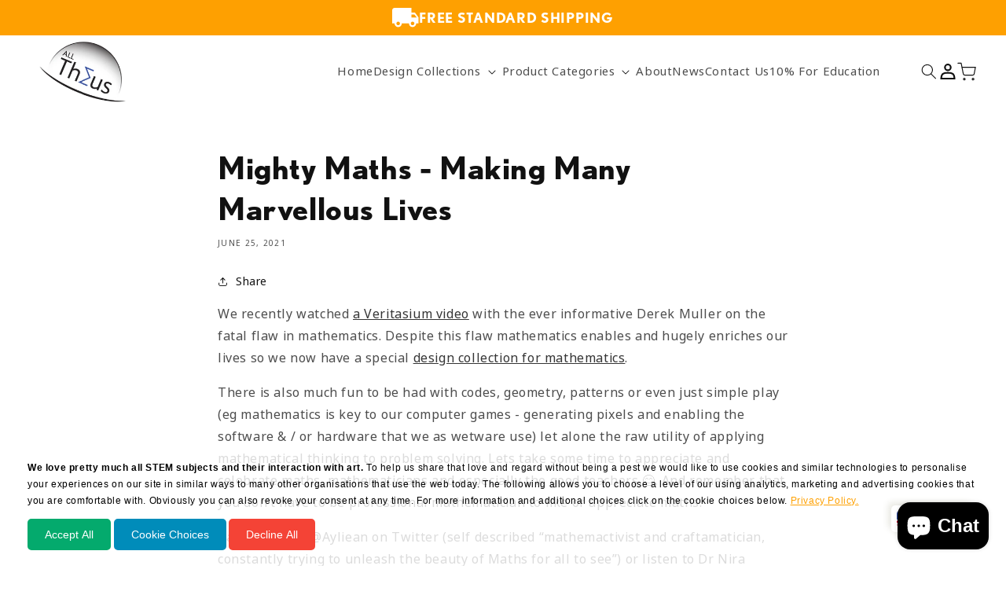

--- FILE ---
content_type: text/html; charset=utf-8
request_url: https://alltheus.com/blogs/news/mighty-maths-making-many-marvellous-lives
body_size: 26953
content:
<!doctype html>
<html class="no-js" lang="en">
  <head>

    <script>
  var wpShopifyTracking = {}

  

  
</script>

    
    <meta charset="utf-8">
    <meta http-equiv="X-UA-Compatible" content="IE=edge">
    <meta name="viewport" content="width=device-width,initial-scale=1">
    <meta name="theme-color" content="">
    <link rel="canonical" href="https://alltheus.com/blogs/news/mighty-maths-making-many-marvellous-lives">
    <link rel="preconnect" href="https://cdn.shopify.com" crossorigin>
    <link rel="stylesheet" href="https://unpkg.com/swiper@8/swiper-bundle.min.css"/>
    <link rel="stylesheet" href="https://use.typekit.net/cde6frs.css">
    <link rel="stylesheet" href="//code.jquery.com/ui/1.13.2/themes/base/jquery-ui.css">
    <script src="https://code.jquery.com/jquery-3.6.0.js"></script>
    <script src="https://code.jquery.com/ui/1.13.2/jquery-ui.js"></script>
    <script>
    window.dataLayer = window.dataLayer || [];
</script>

    <!-- Google tag (gtag.js) -->
<script async src="https://www.googletagmanager.com/gtag/js?id=G-V6KTQ9PBVF"></script>
<script>
  window.dataLayer = window.dataLayer || [];
  function gtag(){dataLayer.push(arguments);}
  gtag('js', new Date());

  gtag('config', 'G-V6KTQ9PBVF');
</script>

    <!-- Google Tag Manager -->
<script>(function(w,d,s,l,i){w[l]=w[l]||[];w[l].push({'gtm.start':
new Date().getTime(),event:'gtm.js'});var f=d.getElementsByTagName(s)[0],
j=d.createElement(s),dl=l!='dataLayer'?'&l='+l:'';j.async=true;j.src=
'https://www.googletagmanager.com/gtm.js?id='+i+dl;f.parentNode.insertBefore(j,f);
})(window,document,'script','dataLayer','GTM-M7HSDMF');</script>
<!-- End Google Tag Manager --><link rel="icon" type="image/png" href="//alltheus.com/cdn/shop/files/logo_360x_2x_49ce355e-3fec-4fe0-8b7b-8f06b65ae5b3.png?crop=center&height=32&v=1667345876&width=32"><link rel="preconnect" href="https://fonts.shopifycdn.com" crossorigin><title>
      Mighty Maths - Making Many Marvellous Lives
 &ndash; https://alltheus.com/</title>

    
      <meta name="description" content="We recently watched a Veritasium video with the ever informative Derek Muller on the fatal flaw in mathematics. Despite this flaw mathematics enables and hugely enriches our lives so we now have a special design collection for mathematics. There is also much fun to be had with codes, geometry, patterns or even just sim">
    

    

<meta property="og:site_name" content="https://alltheus.com/">
<meta property="og:url" content="https://alltheus.com/blogs/news/mighty-maths-making-many-marvellous-lives">
<meta property="og:title" content="Mighty Maths - Making Many Marvellous Lives">
<meta property="og:type" content="article">
<meta property="og:description" content="We recently watched a Veritasium video with the ever informative Derek Muller on the fatal flaw in mathematics. Despite this flaw mathematics enables and hugely enriches our lives so we now have a special design collection for mathematics. There is also much fun to be had with codes, geometry, patterns or even just sim"><meta name="twitter:site" content="@AllTheusOnLBD"><meta name="twitter:card" content="summary_large_image">
<meta name="twitter:title" content="Mighty Maths - Making Many Marvellous Lives">
<meta name="twitter:description" content="We recently watched a Veritasium video with the ever informative Derek Muller on the fatal flaw in mathematics. Despite this flaw mathematics enables and hugely enriches our lives so we now have a special design collection for mathematics. There is also much fun to be had with codes, geometry, patterns or even just sim">


    <script src="//alltheus.com/cdn/shop/t/21/assets/global.js?v=24850326154503943211657217511" defer="defer"></script>
    <script>window.performance && window.performance.mark && window.performance.mark('shopify.content_for_header.start');</script><meta name="google-site-verification" content="Wn5f482g_CI6cKSLopq03LVTBeooa70Is3D9XA7O9_I">
<meta name="google-site-verification" content="NtF7C6dpfDr45rbBrGRcI5TRppvmvZub--wi3bWxx-A">
<meta name="google-site-verification" content="wY5QacobF_qc-BcrXX4dG2Ia7UtFI22JhJ0FDPaW-NM">
<meta name="facebook-domain-verification" content="sdhyoafe2su0dkb3s7rd90wniq14s6">
<meta id="shopify-digital-wallet" name="shopify-digital-wallet" content="/51359842481/digital_wallets/dialog">
<meta name="shopify-checkout-api-token" content="de6b317dfe604e932efcd1c1c9e61145">
<link rel="alternate" type="application/atom+xml" title="Feed" href="/blogs/news.atom" />
<script async="async" src="/checkouts/internal/preloads.js?locale=en-US"></script>
<link rel="preconnect" href="https://shop.app" crossorigin="anonymous">
<script async="async" src="https://shop.app/checkouts/internal/preloads.js?locale=en-US&shop_id=51359842481" crossorigin="anonymous"></script>
<script id="apple-pay-shop-capabilities" type="application/json">{"shopId":51359842481,"countryCode":"AU","currencyCode":"USD","merchantCapabilities":["supports3DS"],"merchantId":"gid:\/\/shopify\/Shop\/51359842481","merchantName":"https:\/\/alltheus.com\/","requiredBillingContactFields":["postalAddress","email","phone"],"requiredShippingContactFields":["postalAddress","email","phone"],"shippingType":"shipping","supportedNetworks":["visa","masterCard","amex","jcb"],"total":{"type":"pending","label":"https:\/\/alltheus.com\/","amount":"1.00"},"shopifyPaymentsEnabled":true,"supportsSubscriptions":true}</script>
<script id="shopify-features" type="application/json">{"accessToken":"de6b317dfe604e932efcd1c1c9e61145","betas":["rich-media-storefront-analytics"],"domain":"alltheus.com","predictiveSearch":true,"shopId":51359842481,"locale":"en"}</script>
<script>var Shopify = Shopify || {};
Shopify.shop = "https-alltheus-com.myshopify.com";
Shopify.locale = "en";
Shopify.currency = {"active":"USD","rate":"1.0"};
Shopify.country = "US";
Shopify.theme = {"name":"Alltheus | Wishpond","id":130662564017,"schema_name":"Dawn","schema_version":"6.0.2","theme_store_id":null,"role":"main"};
Shopify.theme.handle = "null";
Shopify.theme.style = {"id":null,"handle":null};
Shopify.cdnHost = "alltheus.com/cdn";
Shopify.routes = Shopify.routes || {};
Shopify.routes.root = "/";</script>
<script type="module">!function(o){(o.Shopify=o.Shopify||{}).modules=!0}(window);</script>
<script>!function(o){function n(){var o=[];function n(){o.push(Array.prototype.slice.apply(arguments))}return n.q=o,n}var t=o.Shopify=o.Shopify||{};t.loadFeatures=n(),t.autoloadFeatures=n()}(window);</script>
<script>
  window.ShopifyPay = window.ShopifyPay || {};
  window.ShopifyPay.apiHost = "shop.app\/pay";
  window.ShopifyPay.redirectState = null;
</script>
<script id="shop-js-analytics" type="application/json">{"pageType":"article"}</script>
<script defer="defer" async type="module" src="//alltheus.com/cdn/shopifycloud/shop-js/modules/v2/client.init-shop-cart-sync_C5BV16lS.en.esm.js"></script>
<script defer="defer" async type="module" src="//alltheus.com/cdn/shopifycloud/shop-js/modules/v2/chunk.common_CygWptCX.esm.js"></script>
<script type="module">
  await import("//alltheus.com/cdn/shopifycloud/shop-js/modules/v2/client.init-shop-cart-sync_C5BV16lS.en.esm.js");
await import("//alltheus.com/cdn/shopifycloud/shop-js/modules/v2/chunk.common_CygWptCX.esm.js");

  window.Shopify.SignInWithShop?.initShopCartSync?.({"fedCMEnabled":true,"windoidEnabled":true});

</script>
<script>
  window.Shopify = window.Shopify || {};
  if (!window.Shopify.featureAssets) window.Shopify.featureAssets = {};
  window.Shopify.featureAssets['shop-js'] = {"shop-cart-sync":["modules/v2/client.shop-cart-sync_ZFArdW7E.en.esm.js","modules/v2/chunk.common_CygWptCX.esm.js"],"init-fed-cm":["modules/v2/client.init-fed-cm_CmiC4vf6.en.esm.js","modules/v2/chunk.common_CygWptCX.esm.js"],"shop-button":["modules/v2/client.shop-button_tlx5R9nI.en.esm.js","modules/v2/chunk.common_CygWptCX.esm.js"],"shop-cash-offers":["modules/v2/client.shop-cash-offers_DOA2yAJr.en.esm.js","modules/v2/chunk.common_CygWptCX.esm.js","modules/v2/chunk.modal_D71HUcav.esm.js"],"init-windoid":["modules/v2/client.init-windoid_sURxWdc1.en.esm.js","modules/v2/chunk.common_CygWptCX.esm.js"],"shop-toast-manager":["modules/v2/client.shop-toast-manager_ClPi3nE9.en.esm.js","modules/v2/chunk.common_CygWptCX.esm.js"],"init-shop-email-lookup-coordinator":["modules/v2/client.init-shop-email-lookup-coordinator_B8hsDcYM.en.esm.js","modules/v2/chunk.common_CygWptCX.esm.js"],"init-shop-cart-sync":["modules/v2/client.init-shop-cart-sync_C5BV16lS.en.esm.js","modules/v2/chunk.common_CygWptCX.esm.js"],"avatar":["modules/v2/client.avatar_BTnouDA3.en.esm.js"],"pay-button":["modules/v2/client.pay-button_FdsNuTd3.en.esm.js","modules/v2/chunk.common_CygWptCX.esm.js"],"init-customer-accounts":["modules/v2/client.init-customer-accounts_DxDtT_ad.en.esm.js","modules/v2/client.shop-login-button_C5VAVYt1.en.esm.js","modules/v2/chunk.common_CygWptCX.esm.js","modules/v2/chunk.modal_D71HUcav.esm.js"],"init-shop-for-new-customer-accounts":["modules/v2/client.init-shop-for-new-customer-accounts_ChsxoAhi.en.esm.js","modules/v2/client.shop-login-button_C5VAVYt1.en.esm.js","modules/v2/chunk.common_CygWptCX.esm.js","modules/v2/chunk.modal_D71HUcav.esm.js"],"shop-login-button":["modules/v2/client.shop-login-button_C5VAVYt1.en.esm.js","modules/v2/chunk.common_CygWptCX.esm.js","modules/v2/chunk.modal_D71HUcav.esm.js"],"init-customer-accounts-sign-up":["modules/v2/client.init-customer-accounts-sign-up_CPSyQ0Tj.en.esm.js","modules/v2/client.shop-login-button_C5VAVYt1.en.esm.js","modules/v2/chunk.common_CygWptCX.esm.js","modules/v2/chunk.modal_D71HUcav.esm.js"],"shop-follow-button":["modules/v2/client.shop-follow-button_Cva4Ekp9.en.esm.js","modules/v2/chunk.common_CygWptCX.esm.js","modules/v2/chunk.modal_D71HUcav.esm.js"],"checkout-modal":["modules/v2/client.checkout-modal_BPM8l0SH.en.esm.js","modules/v2/chunk.common_CygWptCX.esm.js","modules/v2/chunk.modal_D71HUcav.esm.js"],"lead-capture":["modules/v2/client.lead-capture_Bi8yE_yS.en.esm.js","modules/v2/chunk.common_CygWptCX.esm.js","modules/v2/chunk.modal_D71HUcav.esm.js"],"shop-login":["modules/v2/client.shop-login_D6lNrXab.en.esm.js","modules/v2/chunk.common_CygWptCX.esm.js","modules/v2/chunk.modal_D71HUcav.esm.js"],"payment-terms":["modules/v2/client.payment-terms_CZxnsJam.en.esm.js","modules/v2/chunk.common_CygWptCX.esm.js","modules/v2/chunk.modal_D71HUcav.esm.js"]};
</script>
<script>(function() {
  var isLoaded = false;
  function asyncLoad() {
    if (isLoaded) return;
    isLoaded = true;
    var urls = ["https:\/\/cookie-bar.salessquad.co.uk\/scripts\/fcb_71ecbd6507b98836af7cf4c0ea9d23bc.js?shop=https-alltheus-com.myshopify.com","https:\/\/cdn.shopify.com\/s\/files\/1\/0513\/5984\/2481\/t\/15\/assets\/globo.menu.init.js?v=1637326800\u0026shop=https-alltheus-com.myshopify.com","https:\/\/cdn.shopify.com\/s\/files\/1\/0449\/2568\/1820\/t\/4\/assets\/booster_currency.js?v=1624978055\u0026shop=https-alltheus-com.myshopify.com","\/\/cdn.shopify.com\/proxy\/123e848bb97d0a68f538395222627b9f8b7a45e06ddcc6db9aee62ffad1661bc\/static.cdn.printful.com\/static\/js\/external\/shopify-product-customizer.js?v=0.28\u0026shop=https-alltheus-com.myshopify.com\u0026sp-cache-control=cHVibGljLCBtYXgtYWdlPTkwMA","\/\/cdn.wishpond.net\/connect.js?merchantId=1586813\u0026writeKey=f716a24176c7\u0026shop=https-alltheus-com.myshopify.com","https:\/\/getwinback.com\/new-winback\/assets\/js\/winback.js?shop=https-alltheus-com.myshopify.com"];
    for (var i = 0; i < urls.length; i++) {
      var s = document.createElement('script');
      s.type = 'text/javascript';
      s.async = true;
      s.src = urls[i];
      var x = document.getElementsByTagName('script')[0];
      x.parentNode.insertBefore(s, x);
    }
  };
  if(window.attachEvent) {
    window.attachEvent('onload', asyncLoad);
  } else {
    window.addEventListener('load', asyncLoad, false);
  }
})();</script>
<script id="__st">var __st={"a":51359842481,"offset":-18000,"reqid":"1d5acc5d-d36f-42e5-84d8-394fb7e57bf9-1768646586","pageurl":"alltheus.com\/blogs\/news\/mighty-maths-making-many-marvellous-lives","s":"articles-556316786865","u":"9f96f84670ed","p":"article","rtyp":"article","rid":556316786865};</script>
<script>window.ShopifyPaypalV4VisibilityTracking = true;</script>
<script id="captcha-bootstrap">!function(){'use strict';const t='contact',e='account',n='new_comment',o=[[t,t],['blogs',n],['comments',n],[t,'customer']],c=[[e,'customer_login'],[e,'guest_login'],[e,'recover_customer_password'],[e,'create_customer']],r=t=>t.map((([t,e])=>`form[action*='/${t}']:not([data-nocaptcha='true']) input[name='form_type'][value='${e}']`)).join(','),a=t=>()=>t?[...document.querySelectorAll(t)].map((t=>t.form)):[];function s(){const t=[...o],e=r(t);return a(e)}const i='password',u='form_key',d=['recaptcha-v3-token','g-recaptcha-response','h-captcha-response',i],f=()=>{try{return window.sessionStorage}catch{return}},m='__shopify_v',_=t=>t.elements[u];function p(t,e,n=!1){try{const o=window.sessionStorage,c=JSON.parse(o.getItem(e)),{data:r}=function(t){const{data:e,action:n}=t;return t[m]||n?{data:e,action:n}:{data:t,action:n}}(c);for(const[e,n]of Object.entries(r))t.elements[e]&&(t.elements[e].value=n);n&&o.removeItem(e)}catch(o){console.error('form repopulation failed',{error:o})}}const l='form_type',E='cptcha';function T(t){t.dataset[E]=!0}const w=window,h=w.document,L='Shopify',v='ce_forms',y='captcha';let A=!1;((t,e)=>{const n=(g='f06e6c50-85a8-45c8-87d0-21a2b65856fe',I='https://cdn.shopify.com/shopifycloud/storefront-forms-hcaptcha/ce_storefront_forms_captcha_hcaptcha.v1.5.2.iife.js',D={infoText:'Protected by hCaptcha',privacyText:'Privacy',termsText:'Terms'},(t,e,n)=>{const o=w[L][v],c=o.bindForm;if(c)return c(t,g,e,D).then(n);var r;o.q.push([[t,g,e,D],n]),r=I,A||(h.body.append(Object.assign(h.createElement('script'),{id:'captcha-provider',async:!0,src:r})),A=!0)});var g,I,D;w[L]=w[L]||{},w[L][v]=w[L][v]||{},w[L][v].q=[],w[L][y]=w[L][y]||{},w[L][y].protect=function(t,e){n(t,void 0,e),T(t)},Object.freeze(w[L][y]),function(t,e,n,w,h,L){const[v,y,A,g]=function(t,e,n){const i=e?o:[],u=t?c:[],d=[...i,...u],f=r(d),m=r(i),_=r(d.filter((([t,e])=>n.includes(e))));return[a(f),a(m),a(_),s()]}(w,h,L),I=t=>{const e=t.target;return e instanceof HTMLFormElement?e:e&&e.form},D=t=>v().includes(t);t.addEventListener('submit',(t=>{const e=I(t);if(!e)return;const n=D(e)&&!e.dataset.hcaptchaBound&&!e.dataset.recaptchaBound,o=_(e),c=g().includes(e)&&(!o||!o.value);(n||c)&&t.preventDefault(),c&&!n&&(function(t){try{if(!f())return;!function(t){const e=f();if(!e)return;const n=_(t);if(!n)return;const o=n.value;o&&e.removeItem(o)}(t);const e=Array.from(Array(32),(()=>Math.random().toString(36)[2])).join('');!function(t,e){_(t)||t.append(Object.assign(document.createElement('input'),{type:'hidden',name:u})),t.elements[u].value=e}(t,e),function(t,e){const n=f();if(!n)return;const o=[...t.querySelectorAll(`input[type='${i}']`)].map((({name:t})=>t)),c=[...d,...o],r={};for(const[a,s]of new FormData(t).entries())c.includes(a)||(r[a]=s);n.setItem(e,JSON.stringify({[m]:1,action:t.action,data:r}))}(t,e)}catch(e){console.error('failed to persist form',e)}}(e),e.submit())}));const S=(t,e)=>{t&&!t.dataset[E]&&(n(t,e.some((e=>e===t))),T(t))};for(const o of['focusin','change'])t.addEventListener(o,(t=>{const e=I(t);D(e)&&S(e,y())}));const B=e.get('form_key'),M=e.get(l),P=B&&M;t.addEventListener('DOMContentLoaded',(()=>{const t=y();if(P)for(const e of t)e.elements[l].value===M&&p(e,B);[...new Set([...A(),...v().filter((t=>'true'===t.dataset.shopifyCaptcha))])].forEach((e=>S(e,t)))}))}(h,new URLSearchParams(w.location.search),n,t,e,['guest_login'])})(!0,!0)}();</script>
<script integrity="sha256-4kQ18oKyAcykRKYeNunJcIwy7WH5gtpwJnB7kiuLZ1E=" data-source-attribution="shopify.loadfeatures" defer="defer" src="//alltheus.com/cdn/shopifycloud/storefront/assets/storefront/load_feature-a0a9edcb.js" crossorigin="anonymous"></script>
<script crossorigin="anonymous" defer="defer" src="//alltheus.com/cdn/shopifycloud/storefront/assets/shopify_pay/storefront-65b4c6d7.js?v=20250812"></script>
<script data-source-attribution="shopify.dynamic_checkout.dynamic.init">var Shopify=Shopify||{};Shopify.PaymentButton=Shopify.PaymentButton||{isStorefrontPortableWallets:!0,init:function(){window.Shopify.PaymentButton.init=function(){};var t=document.createElement("script");t.src="https://alltheus.com/cdn/shopifycloud/portable-wallets/latest/portable-wallets.en.js",t.type="module",document.head.appendChild(t)}};
</script>
<script data-source-attribution="shopify.dynamic_checkout.buyer_consent">
  function portableWalletsHideBuyerConsent(e){var t=document.getElementById("shopify-buyer-consent"),n=document.getElementById("shopify-subscription-policy-button");t&&n&&(t.classList.add("hidden"),t.setAttribute("aria-hidden","true"),n.removeEventListener("click",e))}function portableWalletsShowBuyerConsent(e){var t=document.getElementById("shopify-buyer-consent"),n=document.getElementById("shopify-subscription-policy-button");t&&n&&(t.classList.remove("hidden"),t.removeAttribute("aria-hidden"),n.addEventListener("click",e))}window.Shopify?.PaymentButton&&(window.Shopify.PaymentButton.hideBuyerConsent=portableWalletsHideBuyerConsent,window.Shopify.PaymentButton.showBuyerConsent=portableWalletsShowBuyerConsent);
</script>
<script data-source-attribution="shopify.dynamic_checkout.cart.bootstrap">document.addEventListener("DOMContentLoaded",(function(){function t(){return document.querySelector("shopify-accelerated-checkout-cart, shopify-accelerated-checkout")}if(t())Shopify.PaymentButton.init();else{new MutationObserver((function(e,n){t()&&(Shopify.PaymentButton.init(),n.disconnect())})).observe(document.body,{childList:!0,subtree:!0})}}));
</script>
<link id="shopify-accelerated-checkout-styles" rel="stylesheet" media="screen" href="https://alltheus.com/cdn/shopifycloud/portable-wallets/latest/accelerated-checkout-backwards-compat.css" crossorigin="anonymous">
<style id="shopify-accelerated-checkout-cart">
        #shopify-buyer-consent {
  margin-top: 1em;
  display: inline-block;
  width: 100%;
}

#shopify-buyer-consent.hidden {
  display: none;
}

#shopify-subscription-policy-button {
  background: none;
  border: none;
  padding: 0;
  text-decoration: underline;
  font-size: inherit;
  cursor: pointer;
}

#shopify-subscription-policy-button::before {
  box-shadow: none;
}

      </style>
<script id="sections-script" data-sections="header,custom-footer" defer="defer" src="//alltheus.com/cdn/shop/t/21/compiled_assets/scripts.js?v=5026"></script>
<script>window.performance && window.performance.mark && window.performance.mark('shopify.content_for_header.end');</script>


    <style data-shopify>
      @font-face {
  font-family: Assistant;
  font-weight: 400;
  font-style: normal;
  font-display: swap;
  src: url("//alltheus.com/cdn/fonts/assistant/assistant_n4.9120912a469cad1cc292572851508ca49d12e768.woff2") format("woff2"),
       url("//alltheus.com/cdn/fonts/assistant/assistant_n4.6e9875ce64e0fefcd3f4446b7ec9036b3ddd2985.woff") format("woff");
}

      @font-face {
  font-family: Assistant;
  font-weight: 700;
  font-style: normal;
  font-display: swap;
  src: url("//alltheus.com/cdn/fonts/assistant/assistant_n7.bf44452348ec8b8efa3aa3068825305886b1c83c.woff2") format("woff2"),
       url("//alltheus.com/cdn/fonts/assistant/assistant_n7.0c887fee83f6b3bda822f1150b912c72da0f7b64.woff") format("woff");
}

      
      
      @font-face {
  font-family: Assistant;
  font-weight: 400;
  font-style: normal;
  font-display: swap;
  src: url("//alltheus.com/cdn/fonts/assistant/assistant_n4.9120912a469cad1cc292572851508ca49d12e768.woff2") format("woff2"),
       url("//alltheus.com/cdn/fonts/assistant/assistant_n4.6e9875ce64e0fefcd3f4446b7ec9036b3ddd2985.woff") format("woff");
}


      :root {
        --font-body-family: 'noto-sans', sans-serif;
        --font-body-style: normal;
        --font-body-weight: 400;
        --font-body-weight-bold: 700;

        --font-heading-family: 'nobel', sans-serif;
        --font-heading-style: normal;
        --font-heading-weight: 700;

        --font-body-scale: 1.0;
        --font-heading-scale: 1.0;

        --color-base-text: 17, 17, 17;
        
        --color-shadow: 17, 17, 17;
        --color-base-background-1: 255, 255, 255;
        --color-base-background-2: 243, 243, 243;
        --color-base-solid-button-labels: 255, 255, 255;
        --color-base-outline-button-labels: 18, 18, 18;
        --color-base-accent-1: 18, 18, 18;
        --color-base-accent-2: 51, 79, 180;
        --payment-terms-background-color: #ffffff;

        --gradient-base-background-1: #ffffff;
        --gradient-base-background-2: #f3f3f3;
        --gradient-base-accent-1: #121212;
        --gradient-base-accent-2: #334fb4;

        --media-padding: px;
        --media-border-opacity: 0.05;
        --media-border-width: 1px;
        --media-radius: 0px;
        --media-shadow-opacity: 0.0;
        --media-shadow-horizontal-offset: 0px;
        --media-shadow-vertical-offset: 4px;
        --media-shadow-blur-radius: 5px;
        --media-shadow-visible: 0;

        --page-width: 160rem;
        --page-width-margin: 0rem;

        --card-image-padding: 0.0rem;
        --card-corner-radius: 0.0rem;
        --card-text-alignment: left;
        --card-border-width: 0.0rem;
        --card-border-opacity: 0.1;
        --card-shadow-opacity: 0.0;
        --card-shadow-visible: 0;
        --card-shadow-horizontal-offset: 0.0rem;
        --card-shadow-vertical-offset: 0.4rem;
        --card-shadow-blur-radius: 0.5rem;

        --badge-corner-radius: 4.0rem;

        --popup-border-width: 1px;
        --popup-border-opacity: 0.1;
        --popup-corner-radius: 0px;
        --popup-shadow-opacity: 0.0;
        --popup-shadow-horizontal-offset: 0px;
        --popup-shadow-vertical-offset: 4px;
        --popup-shadow-blur-radius: 5px;

        --drawer-border-width: 1px;
        --drawer-border-opacity: 0.1;
        --drawer-shadow-opacity: 0.0;
        --drawer-shadow-horizontal-offset: 0px;
        --drawer-shadow-vertical-offset: 4px;
        --drawer-shadow-blur-radius: 5px;

        --spacing-sections-desktop: 0px;
        --spacing-sections-mobile: 0px;

        --grid-desktop-vertical-spacing: 8px;
        --grid-desktop-horizontal-spacing: 8px;
        --grid-mobile-vertical-spacing: 4px;
        --grid-mobile-horizontal-spacing: 4px;

        --text-boxes-border-opacity: 0.1;
        --text-boxes-border-width: 0px;
        --text-boxes-radius: 0px;
        --text-boxes-shadow-opacity: 0.0;
        --text-boxes-shadow-visible: 0;
        --text-boxes-shadow-horizontal-offset: 0px;
        --text-boxes-shadow-vertical-offset: 4px;
        --text-boxes-shadow-blur-radius: 5px;

        --buttons-radius: 0px;
        --buttons-radius-outset: 0px;
        --buttons-border-width: 1px;
        --buttons-border-opacity: 1.0;
        --buttons-shadow-opacity: 0.0;
        --buttons-shadow-visible: 0;
        --buttons-shadow-horizontal-offset: 0px;
        --buttons-shadow-vertical-offset: 4px;
        --buttons-shadow-blur-radius: 5px;
        --buttons-border-offset: 0px;

        --inputs-radius: 0px;
        --inputs-border-width: 1px;
        --inputs-border-opacity: 0.55;
        --inputs-shadow-opacity: 0.0;
        --inputs-shadow-horizontal-offset: 0px;
        --inputs-margin-offset: 0px;
        --inputs-shadow-vertical-offset: 4px;
        --inputs-shadow-blur-radius: 5px;
        --inputs-radius-outset: 0px;

        --variant-pills-radius: 40px;
        --variant-pills-border-width: 1px;
        --variant-pills-border-opacity: 0.55;
        --variant-pills-shadow-opacity: 0.0;
        --variant-pills-shadow-horizontal-offset: 0px;
        --variant-pills-shadow-vertical-offset: 4px;
        --variant-pills-shadow-blur-radius: 5px;
      }

      *,
      *::before,
      *::after {
        box-sizing: inherit;
      }

      html {
        box-sizing: border-box;
        font-size: calc(var(--font-body-scale) * 62.5%);
        height: 100%;
      }

      body {
        display: grid;
        grid-template-rows: auto auto 1fr auto;
        grid-template-columns: 100%;
        min-height: 100%;
        margin: 0;
        font-size: 1.5rem;
        letter-spacing: 0.06rem;
        line-height: calc(1 + 0.8 / var(--font-body-scale));
        font-family: var(--font-body-family);
        font-style: var(--font-body-style);
        font-weight: var(--font-body-weight);
      }

      @media screen and (min-width: 750px) {
        body {
          font-size: 1.6rem;
        }
      }

       
          .header__icon svg path {
            stroke: #111111;
          }
          
          .list-social__link svg {
            color: #FFFFFF;
          }
      
    </style>

    <link href="//alltheus.com/cdn/shop/t/21/assets/base.css?v=126460696669054116871667346256" rel="stylesheet" type="text/css" media="all" />
<link rel="preload" as="font" href="//alltheus.com/cdn/fonts/assistant/assistant_n4.9120912a469cad1cc292572851508ca49d12e768.woff2" type="font/woff2" crossorigin><link rel="preload" as="font" href="//alltheus.com/cdn/fonts/assistant/assistant_n4.9120912a469cad1cc292572851508ca49d12e768.woff2" type="font/woff2" crossorigin><link rel="stylesheet" href="//alltheus.com/cdn/shop/t/21/assets/component-predictive-search.css?v=165644661289088488651657217511" media="print" onload="this.media='all'"><script>document.documentElement.className = document.documentElement.className.replace('no-js', 'js');
    if (Shopify.designMode) {
      document.documentElement.classList.add('shopify-design-mode');
    }
    </script>
    
    
    <script async="async" src="//cdn.wishpond.net/connect.js?merchantId=1586813&amp;writeKey=f716a24176c7" type="text/javascript"></script>

    <!-- Google tag (gtag.js) -->
    <script async src="https://www.googletagmanager.com/gtag/js?id=G-V6KTQ9PBVF"></script>
    <script>
      window.dataLayer = window.dataLayer || [];
      function gtag(){dataLayer.push(arguments);}
      gtag('js', new Date());    
      gtag('config', 'G-V6KTQ9PBVF');
      window['ga-disable-G-V6KTQ9PBVF'] = false;
    </script>

     <!-- Google tag (gtag.js) -->
    <script async src="https://www.googletagmanager.com/gtag/js?id=G-DZTS1DQQVR"></script>
      <script>
      window.dataLayer = window.dataLayer || [];
      function gtag(){dataLayer.push(arguments);}
      gtag('js', new Date());    
      gtag('config', 'G-DZTS1DQQVR');
      window['ga-disable-G-DZTS1DQQVR'] = true;
    </script>
    
    <script>
      const enable_google = () =>{
        window['ga-disable-G-V6KTQ9PBVF'] = true;
        window['ga-disable-G-DZTS1DQQVR'] = false;
      }
      const disable_google = () => {
        window['ga-disable-G-V6KTQ9PBVF'] = false;
        window['ga-disable-G-DZTS1DQQVR'] = true;
      }
      const getBannerEl = () => document.getElementById('cookie-consent-banner');
      const hideBanner = (res) => { getBannerEl().style.display = 'none'; }
      const showBanner = () =>{ getBannerEl().style.display = 'block';}
      const choices = () => {document.getElementById('options-cookies').style.display = 'block';}
      const cancel_choices = () =>  {document.getElementById('options-cookies').style.display = 'none';}
      const save_choices = () =>{
        let marketing   = document.getElementById('marketing').checked;
        let preferences = document.getElementById('preferences').checked;
        let analytics   = document.getElementById('analytics').checked;
        let sale_data   = document.getElementById('sale_data').checked;

        analytics == false ? disable_google() : enable_google();        
        
        window.Shopify.customerPrivacy.setTrackingConsent({
          "analytics":    analytics,
          "marketing":    marketing,
          "preferences":  preferences,
          "sale_of_data": sale_data,
        },
            () => hideBanner()
        ); 
      }
      const handleAccept = (e) => {
        enable_google();
        window.Shopify.customerPrivacy.setTrackingConsent(true, hideBanner);
        document.addEventListener('trackingConsentAccepted',function() {
          console.log('trackingConsentAccepted event fired');
        });
      }

      const handleDecline = () => {
        disable_google();
        window.Shopify.customerPrivacy.setTrackingConsent(false,hideBanner); 
      }

      let initCookieBanner = () => {
          //console.log(window.Shopify.customerPrivacy.currentVisitorConsent())
          if(window.Shopify.customerPrivacy.userCanBeTracked() &&  window.Shopify.customerPrivacy.getTrackingConsent() === 'no_interaction')
            showBanner();
      }
        
      window.Shopify.loadFeatures([{
          name: 'consent-tracking-api',
          version: '0.1',
        }],
      function(error) {
        if (error) {
          throw error;
        }
        initCookieBanner();
      });
  </script>
<script src="https://cdn.shopify.com/extensions/a9a32278-85fd-435d-a2e4-15afbc801656/nova-multi-currency-converter-1/assets/nova-cur-app-embed.js" type="text/javascript" defer="defer"></script>
<link href="https://cdn.shopify.com/extensions/a9a32278-85fd-435d-a2e4-15afbc801656/nova-multi-currency-converter-1/assets/nova-cur.css" rel="stylesheet" type="text/css" media="all">
<script src="https://cdn.shopify.com/extensions/7bc9bb47-adfa-4267-963e-cadee5096caf/inbox-1252/assets/inbox-chat-loader.js" type="text/javascript" defer="defer"></script>
<link href="https://monorail-edge.shopifysvc.com" rel="dns-prefetch">
<script>(function(){if ("sendBeacon" in navigator && "performance" in window) {try {var session_token_from_headers = performance.getEntriesByType('navigation')[0].serverTiming.find(x => x.name == '_s').description;} catch {var session_token_from_headers = undefined;}var session_cookie_matches = document.cookie.match(/_shopify_s=([^;]*)/);var session_token_from_cookie = session_cookie_matches && session_cookie_matches.length === 2 ? session_cookie_matches[1] : "";var session_token = session_token_from_headers || session_token_from_cookie || "";function handle_abandonment_event(e) {var entries = performance.getEntries().filter(function(entry) {return /monorail-edge.shopifysvc.com/.test(entry.name);});if (!window.abandonment_tracked && entries.length === 0) {window.abandonment_tracked = true;var currentMs = Date.now();var navigation_start = performance.timing.navigationStart;var payload = {shop_id: 51359842481,url: window.location.href,navigation_start,duration: currentMs - navigation_start,session_token,page_type: "article"};window.navigator.sendBeacon("https://monorail-edge.shopifysvc.com/v1/produce", JSON.stringify({schema_id: "online_store_buyer_site_abandonment/1.1",payload: payload,metadata: {event_created_at_ms: currentMs,event_sent_at_ms: currentMs}}));}}window.addEventListener('pagehide', handle_abandonment_event);}}());</script>
<script id="web-pixels-manager-setup">(function e(e,d,r,n,o){if(void 0===o&&(o={}),!Boolean(null===(a=null===(i=window.Shopify)||void 0===i?void 0:i.analytics)||void 0===a?void 0:a.replayQueue)){var i,a;window.Shopify=window.Shopify||{};var t=window.Shopify;t.analytics=t.analytics||{};var s=t.analytics;s.replayQueue=[],s.publish=function(e,d,r){return s.replayQueue.push([e,d,r]),!0};try{self.performance.mark("wpm:start")}catch(e){}var l=function(){var e={modern:/Edge?\/(1{2}[4-9]|1[2-9]\d|[2-9]\d{2}|\d{4,})\.\d+(\.\d+|)|Firefox\/(1{2}[4-9]|1[2-9]\d|[2-9]\d{2}|\d{4,})\.\d+(\.\d+|)|Chrom(ium|e)\/(9{2}|\d{3,})\.\d+(\.\d+|)|(Maci|X1{2}).+ Version\/(15\.\d+|(1[6-9]|[2-9]\d|\d{3,})\.\d+)([,.]\d+|)( \(\w+\)|)( Mobile\/\w+|) Safari\/|Chrome.+OPR\/(9{2}|\d{3,})\.\d+\.\d+|(CPU[ +]OS|iPhone[ +]OS|CPU[ +]iPhone|CPU IPhone OS|CPU iPad OS)[ +]+(15[._]\d+|(1[6-9]|[2-9]\d|\d{3,})[._]\d+)([._]\d+|)|Android:?[ /-](13[3-9]|1[4-9]\d|[2-9]\d{2}|\d{4,})(\.\d+|)(\.\d+|)|Android.+Firefox\/(13[5-9]|1[4-9]\d|[2-9]\d{2}|\d{4,})\.\d+(\.\d+|)|Android.+Chrom(ium|e)\/(13[3-9]|1[4-9]\d|[2-9]\d{2}|\d{4,})\.\d+(\.\d+|)|SamsungBrowser\/([2-9]\d|\d{3,})\.\d+/,legacy:/Edge?\/(1[6-9]|[2-9]\d|\d{3,})\.\d+(\.\d+|)|Firefox\/(5[4-9]|[6-9]\d|\d{3,})\.\d+(\.\d+|)|Chrom(ium|e)\/(5[1-9]|[6-9]\d|\d{3,})\.\d+(\.\d+|)([\d.]+$|.*Safari\/(?![\d.]+ Edge\/[\d.]+$))|(Maci|X1{2}).+ Version\/(10\.\d+|(1[1-9]|[2-9]\d|\d{3,})\.\d+)([,.]\d+|)( \(\w+\)|)( Mobile\/\w+|) Safari\/|Chrome.+OPR\/(3[89]|[4-9]\d|\d{3,})\.\d+\.\d+|(CPU[ +]OS|iPhone[ +]OS|CPU[ +]iPhone|CPU IPhone OS|CPU iPad OS)[ +]+(10[._]\d+|(1[1-9]|[2-9]\d|\d{3,})[._]\d+)([._]\d+|)|Android:?[ /-](13[3-9]|1[4-9]\d|[2-9]\d{2}|\d{4,})(\.\d+|)(\.\d+|)|Mobile Safari.+OPR\/([89]\d|\d{3,})\.\d+\.\d+|Android.+Firefox\/(13[5-9]|1[4-9]\d|[2-9]\d{2}|\d{4,})\.\d+(\.\d+|)|Android.+Chrom(ium|e)\/(13[3-9]|1[4-9]\d|[2-9]\d{2}|\d{4,})\.\d+(\.\d+|)|Android.+(UC? ?Browser|UCWEB|U3)[ /]?(15\.([5-9]|\d{2,})|(1[6-9]|[2-9]\d|\d{3,})\.\d+)\.\d+|SamsungBrowser\/(5\.\d+|([6-9]|\d{2,})\.\d+)|Android.+MQ{2}Browser\/(14(\.(9|\d{2,})|)|(1[5-9]|[2-9]\d|\d{3,})(\.\d+|))(\.\d+|)|K[Aa][Ii]OS\/(3\.\d+|([4-9]|\d{2,})\.\d+)(\.\d+|)/},d=e.modern,r=e.legacy,n=navigator.userAgent;return n.match(d)?"modern":n.match(r)?"legacy":"unknown"}(),u="modern"===l?"modern":"legacy",c=(null!=n?n:{modern:"",legacy:""})[u],f=function(e){return[e.baseUrl,"/wpm","/b",e.hashVersion,"modern"===e.buildTarget?"m":"l",".js"].join("")}({baseUrl:d,hashVersion:r,buildTarget:u}),m=function(e){var d=e.version,r=e.bundleTarget,n=e.surface,o=e.pageUrl,i=e.monorailEndpoint;return{emit:function(e){var a=e.status,t=e.errorMsg,s=(new Date).getTime(),l=JSON.stringify({metadata:{event_sent_at_ms:s},events:[{schema_id:"web_pixels_manager_load/3.1",payload:{version:d,bundle_target:r,page_url:o,status:a,surface:n,error_msg:t},metadata:{event_created_at_ms:s}}]});if(!i)return console&&console.warn&&console.warn("[Web Pixels Manager] No Monorail endpoint provided, skipping logging."),!1;try{return self.navigator.sendBeacon.bind(self.navigator)(i,l)}catch(e){}var u=new XMLHttpRequest;try{return u.open("POST",i,!0),u.setRequestHeader("Content-Type","text/plain"),u.send(l),!0}catch(e){return console&&console.warn&&console.warn("[Web Pixels Manager] Got an unhandled error while logging to Monorail."),!1}}}}({version:r,bundleTarget:l,surface:e.surface,pageUrl:self.location.href,monorailEndpoint:e.monorailEndpoint});try{o.browserTarget=l,function(e){var d=e.src,r=e.async,n=void 0===r||r,o=e.onload,i=e.onerror,a=e.sri,t=e.scriptDataAttributes,s=void 0===t?{}:t,l=document.createElement("script"),u=document.querySelector("head"),c=document.querySelector("body");if(l.async=n,l.src=d,a&&(l.integrity=a,l.crossOrigin="anonymous"),s)for(var f in s)if(Object.prototype.hasOwnProperty.call(s,f))try{l.dataset[f]=s[f]}catch(e){}if(o&&l.addEventListener("load",o),i&&l.addEventListener("error",i),u)u.appendChild(l);else{if(!c)throw new Error("Did not find a head or body element to append the script");c.appendChild(l)}}({src:f,async:!0,onload:function(){if(!function(){var e,d;return Boolean(null===(d=null===(e=window.Shopify)||void 0===e?void 0:e.analytics)||void 0===d?void 0:d.initialized)}()){var d=window.webPixelsManager.init(e)||void 0;if(d){var r=window.Shopify.analytics;r.replayQueue.forEach((function(e){var r=e[0],n=e[1],o=e[2];d.publishCustomEvent(r,n,o)})),r.replayQueue=[],r.publish=d.publishCustomEvent,r.visitor=d.visitor,r.initialized=!0}}},onerror:function(){return m.emit({status:"failed",errorMsg:"".concat(f," has failed to load")})},sri:function(e){var d=/^sha384-[A-Za-z0-9+/=]+$/;return"string"==typeof e&&d.test(e)}(c)?c:"",scriptDataAttributes:o}),m.emit({status:"loading"})}catch(e){m.emit({status:"failed",errorMsg:(null==e?void 0:e.message)||"Unknown error"})}}})({shopId: 51359842481,storefrontBaseUrl: "https://alltheus.com",extensionsBaseUrl: "https://extensions.shopifycdn.com/cdn/shopifycloud/web-pixels-manager",monorailEndpoint: "https://monorail-edge.shopifysvc.com/unstable/produce_batch",surface: "storefront-renderer",enabledBetaFlags: ["2dca8a86"],webPixelsConfigList: [{"id":"1124630705","configuration":"{\"storeIdentity\":\"https-alltheus-com.myshopify.com\",\"baseURL\":\"https:\\\/\\\/api.printful.com\\\/shopify-pixels\"}","eventPayloadVersion":"v1","runtimeContext":"STRICT","scriptVersion":"74f275712857ab41bea9d998dcb2f9da","type":"APP","apiClientId":156624,"privacyPurposes":["ANALYTICS","MARKETING","SALE_OF_DATA"],"dataSharingAdjustments":{"protectedCustomerApprovalScopes":["read_customer_address","read_customer_email","read_customer_name","read_customer_personal_data","read_customer_phone"]}},{"id":"521830577","configuration":"{\"config\":\"{\\\"pixel_id\\\":\\\"G-V6KTQ9PBVF\\\",\\\"google_tag_ids\\\":[\\\"G-V6KTQ9PBVF\\\",\\\"AW-11071611435\\\",\\\"GT-PJ7P6JD\\\"],\\\"target_country\\\":\\\"US\\\",\\\"gtag_events\\\":[{\\\"type\\\":\\\"search\\\",\\\"action_label\\\":[\\\"G-V6KTQ9PBVF\\\",\\\"AW-11071611435\\\/iPvbCLT7g4oYEKvErZ8p\\\"]},{\\\"type\\\":\\\"begin_checkout\\\",\\\"action_label\\\":[\\\"G-V6KTQ9PBVF\\\",\\\"AW-11071611435\\\/XV3OCLH7g4oYEKvErZ8p\\\"]},{\\\"type\\\":\\\"view_item\\\",\\\"action_label\\\":[\\\"G-V6KTQ9PBVF\\\",\\\"AW-11071611435\\\/p8u-CKv7g4oYEKvErZ8p\\\",\\\"MC-47R88250F7\\\"]},{\\\"type\\\":\\\"purchase\\\",\\\"action_label\\\":[\\\"G-V6KTQ9PBVF\\\",\\\"AW-11071611435\\\/e4oLCO_3g4oYEKvErZ8p\\\",\\\"MC-47R88250F7\\\"]},{\\\"type\\\":\\\"page_view\\\",\\\"action_label\\\":[\\\"G-V6KTQ9PBVF\\\",\\\"AW-11071611435\\\/pERHCOz3g4oYEKvErZ8p\\\",\\\"MC-47R88250F7\\\"]},{\\\"type\\\":\\\"add_payment_info\\\",\\\"action_label\\\":[\\\"G-V6KTQ9PBVF\\\",\\\"AW-11071611435\\\/X-I9CLf7g4oYEKvErZ8p\\\"]},{\\\"type\\\":\\\"add_to_cart\\\",\\\"action_label\\\":[\\\"G-V6KTQ9PBVF\\\",\\\"AW-11071611435\\\/aQrMCK77g4oYEKvErZ8p\\\"]}],\\\"enable_monitoring_mode\\\":false}\"}","eventPayloadVersion":"v1","runtimeContext":"OPEN","scriptVersion":"b2a88bafab3e21179ed38636efcd8a93","type":"APP","apiClientId":1780363,"privacyPurposes":[],"dataSharingAdjustments":{"protectedCustomerApprovalScopes":["read_customer_address","read_customer_email","read_customer_name","read_customer_personal_data","read_customer_phone"]}},{"id":"215220401","configuration":"{\"pixel_id\":\"325900831459565\",\"pixel_type\":\"facebook_pixel\",\"metaapp_system_user_token\":\"-\"}","eventPayloadVersion":"v1","runtimeContext":"OPEN","scriptVersion":"ca16bc87fe92b6042fbaa3acc2fbdaa6","type":"APP","apiClientId":2329312,"privacyPurposes":["ANALYTICS","MARKETING","SALE_OF_DATA"],"dataSharingAdjustments":{"protectedCustomerApprovalScopes":["read_customer_address","read_customer_email","read_customer_name","read_customer_personal_data","read_customer_phone"]}},{"id":"82608305","configuration":"{\"tagID\":\"2613213823018\"}","eventPayloadVersion":"v1","runtimeContext":"STRICT","scriptVersion":"18031546ee651571ed29edbe71a3550b","type":"APP","apiClientId":3009811,"privacyPurposes":["ANALYTICS","MARKETING","SALE_OF_DATA"],"dataSharingAdjustments":{"protectedCustomerApprovalScopes":["read_customer_address","read_customer_email","read_customer_name","read_customer_personal_data","read_customer_phone"]}},{"id":"shopify-app-pixel","configuration":"{}","eventPayloadVersion":"v1","runtimeContext":"STRICT","scriptVersion":"0450","apiClientId":"shopify-pixel","type":"APP","privacyPurposes":["ANALYTICS","MARKETING"]},{"id":"shopify-custom-pixel","eventPayloadVersion":"v1","runtimeContext":"LAX","scriptVersion":"0450","apiClientId":"shopify-pixel","type":"CUSTOM","privacyPurposes":["ANALYTICS","MARKETING"]}],isMerchantRequest: false,initData: {"shop":{"name":"https:\/\/alltheus.com\/","paymentSettings":{"currencyCode":"USD"},"myshopifyDomain":"https-alltheus-com.myshopify.com","countryCode":"AU","storefrontUrl":"https:\/\/alltheus.com"},"customer":null,"cart":null,"checkout":null,"productVariants":[],"purchasingCompany":null},},"https://alltheus.com/cdn","fcfee988w5aeb613cpc8e4bc33m6693e112",{"modern":"","legacy":""},{"shopId":"51359842481","storefrontBaseUrl":"https:\/\/alltheus.com","extensionBaseUrl":"https:\/\/extensions.shopifycdn.com\/cdn\/shopifycloud\/web-pixels-manager","surface":"storefront-renderer","enabledBetaFlags":"[\"2dca8a86\"]","isMerchantRequest":"false","hashVersion":"fcfee988w5aeb613cpc8e4bc33m6693e112","publish":"custom","events":"[[\"page_viewed\",{}]]"});</script><script>
  window.ShopifyAnalytics = window.ShopifyAnalytics || {};
  window.ShopifyAnalytics.meta = window.ShopifyAnalytics.meta || {};
  window.ShopifyAnalytics.meta.currency = 'USD';
  var meta = {"page":{"pageType":"article","resourceType":"article","resourceId":556316786865,"requestId":"1d5acc5d-d36f-42e5-84d8-394fb7e57bf9-1768646586"}};
  for (var attr in meta) {
    window.ShopifyAnalytics.meta[attr] = meta[attr];
  }
</script>
<script class="analytics">
  (function () {
    var customDocumentWrite = function(content) {
      var jquery = null;

      if (window.jQuery) {
        jquery = window.jQuery;
      } else if (window.Checkout && window.Checkout.$) {
        jquery = window.Checkout.$;
      }

      if (jquery) {
        jquery('body').append(content);
      }
    };

    var hasLoggedConversion = function(token) {
      if (token) {
        return document.cookie.indexOf('loggedConversion=' + token) !== -1;
      }
      return false;
    }

    var setCookieIfConversion = function(token) {
      if (token) {
        var twoMonthsFromNow = new Date(Date.now());
        twoMonthsFromNow.setMonth(twoMonthsFromNow.getMonth() + 2);

        document.cookie = 'loggedConversion=' + token + '; expires=' + twoMonthsFromNow;
      }
    }

    var trekkie = window.ShopifyAnalytics.lib = window.trekkie = window.trekkie || [];
    if (trekkie.integrations) {
      return;
    }
    trekkie.methods = [
      'identify',
      'page',
      'ready',
      'track',
      'trackForm',
      'trackLink'
    ];
    trekkie.factory = function(method) {
      return function() {
        var args = Array.prototype.slice.call(arguments);
        args.unshift(method);
        trekkie.push(args);
        return trekkie;
      };
    };
    for (var i = 0; i < trekkie.methods.length; i++) {
      var key = trekkie.methods[i];
      trekkie[key] = trekkie.factory(key);
    }
    trekkie.load = function(config) {
      trekkie.config = config || {};
      trekkie.config.initialDocumentCookie = document.cookie;
      var first = document.getElementsByTagName('script')[0];
      var script = document.createElement('script');
      script.type = 'text/javascript';
      script.onerror = function(e) {
        var scriptFallback = document.createElement('script');
        scriptFallback.type = 'text/javascript';
        scriptFallback.onerror = function(error) {
                var Monorail = {
      produce: function produce(monorailDomain, schemaId, payload) {
        var currentMs = new Date().getTime();
        var event = {
          schema_id: schemaId,
          payload: payload,
          metadata: {
            event_created_at_ms: currentMs,
            event_sent_at_ms: currentMs
          }
        };
        return Monorail.sendRequest("https://" + monorailDomain + "/v1/produce", JSON.stringify(event));
      },
      sendRequest: function sendRequest(endpointUrl, payload) {
        // Try the sendBeacon API
        if (window && window.navigator && typeof window.navigator.sendBeacon === 'function' && typeof window.Blob === 'function' && !Monorail.isIos12()) {
          var blobData = new window.Blob([payload], {
            type: 'text/plain'
          });

          if (window.navigator.sendBeacon(endpointUrl, blobData)) {
            return true;
          } // sendBeacon was not successful

        } // XHR beacon

        var xhr = new XMLHttpRequest();

        try {
          xhr.open('POST', endpointUrl);
          xhr.setRequestHeader('Content-Type', 'text/plain');
          xhr.send(payload);
        } catch (e) {
          console.log(e);
        }

        return false;
      },
      isIos12: function isIos12() {
        return window.navigator.userAgent.lastIndexOf('iPhone; CPU iPhone OS 12_') !== -1 || window.navigator.userAgent.lastIndexOf('iPad; CPU OS 12_') !== -1;
      }
    };
    Monorail.produce('monorail-edge.shopifysvc.com',
      'trekkie_storefront_load_errors/1.1',
      {shop_id: 51359842481,
      theme_id: 130662564017,
      app_name: "storefront",
      context_url: window.location.href,
      source_url: "//alltheus.com/cdn/s/trekkie.storefront.cd680fe47e6c39ca5d5df5f0a32d569bc48c0f27.min.js"});

        };
        scriptFallback.async = true;
        scriptFallback.src = '//alltheus.com/cdn/s/trekkie.storefront.cd680fe47e6c39ca5d5df5f0a32d569bc48c0f27.min.js';
        first.parentNode.insertBefore(scriptFallback, first);
      };
      script.async = true;
      script.src = '//alltheus.com/cdn/s/trekkie.storefront.cd680fe47e6c39ca5d5df5f0a32d569bc48c0f27.min.js';
      first.parentNode.insertBefore(script, first);
    };
    trekkie.load(
      {"Trekkie":{"appName":"storefront","development":false,"defaultAttributes":{"shopId":51359842481,"isMerchantRequest":null,"themeId":130662564017,"themeCityHash":"1103210388447474823","contentLanguage":"en","currency":"USD","eventMetadataId":"bf878e27-cbbf-48be-be95-ddac45c492b4"},"isServerSideCookieWritingEnabled":true,"monorailRegion":"shop_domain","enabledBetaFlags":["65f19447"]},"Session Attribution":{},"S2S":{"facebookCapiEnabled":true,"source":"trekkie-storefront-renderer","apiClientId":580111}}
    );

    var loaded = false;
    trekkie.ready(function() {
      if (loaded) return;
      loaded = true;

      window.ShopifyAnalytics.lib = window.trekkie;

      var originalDocumentWrite = document.write;
      document.write = customDocumentWrite;
      try { window.ShopifyAnalytics.merchantGoogleAnalytics.call(this); } catch(error) {};
      document.write = originalDocumentWrite;

      window.ShopifyAnalytics.lib.page(null,{"pageType":"article","resourceType":"article","resourceId":556316786865,"requestId":"1d5acc5d-d36f-42e5-84d8-394fb7e57bf9-1768646586","shopifyEmitted":true});

      var match = window.location.pathname.match(/checkouts\/(.+)\/(thank_you|post_purchase)/)
      var token = match? match[1]: undefined;
      if (!hasLoggedConversion(token)) {
        setCookieIfConversion(token);
        
      }
    });


        var eventsListenerScript = document.createElement('script');
        eventsListenerScript.async = true;
        eventsListenerScript.src = "//alltheus.com/cdn/shopifycloud/storefront/assets/shop_events_listener-3da45d37.js";
        document.getElementsByTagName('head')[0].appendChild(eventsListenerScript);

})();</script>
  <script>
  if (!window.ga || (window.ga && typeof window.ga !== 'function')) {
    window.ga = function ga() {
      (window.ga.q = window.ga.q || []).push(arguments);
      if (window.Shopify && window.Shopify.analytics && typeof window.Shopify.analytics.publish === 'function') {
        window.Shopify.analytics.publish("ga_stub_called", {}, {sendTo: "google_osp_migration"});
      }
      console.error("Shopify's Google Analytics stub called with:", Array.from(arguments), "\nSee https://help.shopify.com/manual/promoting-marketing/pixels/pixel-migration#google for more information.");
    };
    if (window.Shopify && window.Shopify.analytics && typeof window.Shopify.analytics.publish === 'function') {
      window.Shopify.analytics.publish("ga_stub_initialized", {}, {sendTo: "google_osp_migration"});
    }
  }
</script>
<script
  defer
  src="https://alltheus.com/cdn/shopifycloud/perf-kit/shopify-perf-kit-3.0.4.min.js"
  data-application="storefront-renderer"
  data-shop-id="51359842481"
  data-render-region="gcp-us-central1"
  data-page-type="article"
  data-theme-instance-id="130662564017"
  data-theme-name="Dawn"
  data-theme-version="6.0.2"
  data-monorail-region="shop_domain"
  data-resource-timing-sampling-rate="10"
  data-shs="true"
  data-shs-beacon="true"
  data-shs-export-with-fetch="true"
  data-shs-logs-sample-rate="1"
  data-shs-beacon-endpoint="https://alltheus.com/api/collect"
></script>
</head>
  
   <body class="gradient">
     <!-- Google Tag Manager (noscript) -->
<noscript><iframe src="https://www.googletagmanager.com/ns.html?id=GTM-M7HSDMF"
height="0" width="0" style="display:none;visibility:hidden"></iframe></noscript>
<!-- End Google Tag Manager (noscript) -->

    <a class="skip-to-content-link button visually-hidden" href="#MainContent">
      Skip to content
    </a><div id="shopify-section-announcement-bar" class="shopify-section"><div class="announcement-bar color-accent-1 gradient" role="region" aria-label="Announcement" >
        <div class="announcement-icon"><img src="https://cdn.shopify.com/s/files/1/0513/5984/2481/files/Icon_material-local-shipping.png?v=1663945987" loading="lazy" alt="icon"></div><a href="/pages/free-shipping"><p class="announcement-bar__message h3">
                FREE STANDARD SHIPPING
              </p></a></div>
</div>
    <div id="shopify-section-header" class="shopify-section section-header"><link rel="stylesheet" href="//alltheus.com/cdn/shop/t/21/assets/component-list-menu.css?v=9431885175259286551665526328" media="print" onload="this.media='all'">
<link rel="stylesheet" href="//alltheus.com/cdn/shop/t/21/assets/component-search.css?v=96455689198851321781657217509" media="print" onload="this.media='all'">
<link rel="stylesheet" href="//alltheus.com/cdn/shop/t/21/assets/component-menu-drawer.css?v=172610160208137706111657666908" media="print" onload="this.media='all'">
<link rel="stylesheet" href="//alltheus.com/cdn/shop/t/21/assets/component-cart-notification.css?v=119852831333870967341657217505" media="print" onload="this.media='all'">
<link rel="stylesheet" href="//alltheus.com/cdn/shop/t/21/assets/component-cart-items.css?v=23917223812499722491657217505" media="print" onload="this.media='all'"><link rel="stylesheet" href="//alltheus.com/cdn/shop/t/21/assets/component-price.css?v=112673864592427438181657217512" media="print" onload="this.media='all'">
  <link rel="stylesheet" href="//alltheus.com/cdn/shop/t/21/assets/component-loading-overlay.css?v=167310470843593579841657217511" media="print" onload="this.media='all'"><noscript><link href="//alltheus.com/cdn/shop/t/21/assets/component-list-menu.css?v=9431885175259286551665526328" rel="stylesheet" type="text/css" media="all" /></noscript>
<noscript><link href="//alltheus.com/cdn/shop/t/21/assets/component-search.css?v=96455689198851321781657217509" rel="stylesheet" type="text/css" media="all" /></noscript>
<noscript><link href="//alltheus.com/cdn/shop/t/21/assets/component-menu-drawer.css?v=172610160208137706111657666908" rel="stylesheet" type="text/css" media="all" /></noscript>
<noscript><link href="//alltheus.com/cdn/shop/t/21/assets/component-cart-notification.css?v=119852831333870967341657217505" rel="stylesheet" type="text/css" media="all" /></noscript>
<noscript><link href="//alltheus.com/cdn/shop/t/21/assets/component-cart-items.css?v=23917223812499722491657217505" rel="stylesheet" type="text/css" media="all" /></noscript>

<style>
  header-drawer {
    justify-self: start;
    margin-left: -1.2rem;
  }

  .header__heading-logo {
    max-width: 110px;
  }

  @media screen and (min-width: 990px) {
    header-drawer {
      display: none;
    }
  }

  .menu-drawer-container {
    display: flex;
  }

  .list-menu {
    list-style: none;
    padding: 0;
    margin: 0;
  }

  .list-menu--inline {
    display: inline-flex;
    flex-wrap: wrap;
    gap: 10px;
  }

  summary.list-menu__item {
    padding-right: 2.7rem;
  }
  

  .list-menu__item {
    display: flex;
    align-items: center;
    line-height: calc(1 + 0.3 / var(--font-body-scale));
    font-size: 11px;
  }


  .list-menu__item--link {
    text-decoration: none;
    padding-bottom: 1rem;
    padding-top: 1rem;
    line-height: calc(1 + 0.8 / var(--font-body-scale));
  }

  @media screen and (min-width: 1011px) {
  .list-menu--inline {
    gap: 14px;
  }
}

 @media screen and (min-width: 1049px) {
  .list-menu--inline {
    gap: 13px;
  }
  .list-menu__item {
    font-size: 12px;
  }
}

@media screen and (min-width: 1088px) {

  .list-menu__item {
    font-size: 13px;
  }
}

 @media screen and (min-width: 1162px) {
  .list-menu--inline {
    gap: 19px;
  }

  .list-menu__item {
    font-size: 14px;
  }
}

/* @media screen and (min-width: 1223px) {
  .list-menu--inline {
    gap: px;
  }

  .list-menu__item {
    font-size: 13px;
  }
} */

@media screen and (min-width: 1263px) {
  .list-menu__item {
    font-size: 15px;
  }

  .list-menu--inline {
    gap: 27px;
  }
}

@media screen and (min-width: 1332px) {
.list-menu__item {
  font-size: 17px;
}

@media screen and (min-width: 1440px) {
  .list-menu__item {
    font-size: 19px;
  }

  .list-menu--inline {
    gap: 27px;
  }
}

@media screen and (min-width: 1540px) {
  .list-menu--inline {
    gap: 42px;
  }
}

@media screen and (min-width: 1640px) {
  .list-menu__item {
    font-size: 22px;
  }
}

@media screen and (min-width: 1740px) {
  .list-menu--inline {
    gap: 52px;
  }
}

  @media screen and (min-width: 750px) {
    .list-menu__item--link {
      padding-bottom: 0.5rem;
      padding-top: 0.5rem;
    }
  }
</style><style data-shopify>.header {
    padding-top: 0px;
    padding-bottom: 0px;
  }

  .section-header {
    margin-bottom: 0px;
  }

  @media screen and (min-width: 750px) {
    .section-header {
      margin-bottom: 0px;
    }
  }

  @media screen and (min-width: 990px) {
    .header {
      padding-top: 0px;
      padding-bottom: 0px;
    }
  }</style><script src="//alltheus.com/cdn/shop/t/21/assets/details-disclosure.js?v=153497636716254413831657217509" defer="defer"></script>
<script src="//alltheus.com/cdn/shop/t/21/assets/details-modal.js?v=4511761896672669691657217510" defer="defer"></script>
<script src="//alltheus.com/cdn/shop/t/21/assets/cart-notification.js?v=31179948596492670111657217509" defer="defer"></script><svg xmlns="http://www.w3.org/2000/svg" class="hidden">
  <symbol class="icon-search-cs" id="icon-search" viewbox="0 0 18 19" fill="none">
    <path fill-rule="evenodd" clip-rule="evenodd" d="M11.03 11.68A5.784 5.784 0 112.85 3.5a5.784 5.784 0 018.18 8.18zm.26 1.12a6.78 6.78 0 11.72-.7l5.4 5.4a.5.5 0 11-.71.7l-5.41-5.4z" fill="currentColor"/>
  </symbol>

  <symbol id="icon-close" class="icon icon-close" fill="none" viewBox="0 0 18 17">
    <path d="M.865 15.978a.5.5 0 00.707.707l7.433-7.431 7.579 7.282a.501.501 0 00.846-.37.5.5 0 00-.153-.351L9.712 8.546l7.417-7.416a.5.5 0 10-.707-.708L8.991 7.853 1.413.573a.5.5 0 10-.693.72l7.563 7.268-7.418 7.417z" fill="currentColor">
  </symbol>
</svg>
<div class="header-wrapper color-background-1 gradient">
  <header class="header header--middle-left page-width header--has-menu"><header-drawer data-breakpoint="tablet">
        <details id="Details-menu-drawer-container" class="menu-drawer-container">
          <summary class="header__icon header__icon--menu header__icon--summary link focus-inset" aria-label="Menu">
            <span>
              <svg xmlns="http://www.w3.org/2000/svg" aria-hidden="true" focusable="false" role="presentation" class="icon icon-hamburger" fill="none" viewBox="0 0 18 16">
  <path d="M1 .5a.5.5 0 100 1h15.71a.5.5 0 000-1H1zM.5 8a.5.5 0 01.5-.5h15.71a.5.5 0 010 1H1A.5.5 0 01.5 8zm0 7a.5.5 0 01.5-.5h15.71a.5.5 0 010 1H1a.5.5 0 01-.5-.5z" fill="currentColor">
</svg>

              <svg xmlns="http://www.w3.org/2000/svg" aria-hidden="true" focusable="false" role="presentation" class="icon icon-close" fill="none" viewBox="0 0 18 17">
  <path d="M.865 15.978a.5.5 0 00.707.707l7.433-7.431 7.579 7.282a.501.501 0 00.846-.37.5.5 0 00-.153-.351L9.712 8.546l7.417-7.416a.5.5 0 10-.707-.708L8.991 7.853 1.413.573a.5.5 0 10-.693.72l7.563 7.268-7.418 7.417z" fill="currentColor">
</svg>

            </span>
          </summary>
          <div id="menu-drawer" class="gradient menu-drawer motion-reduce" tabindex="-1">
            <div class="menu-drawer__inner-container">
              <div class="menu-drawer__navigation-container">
                <nav class="menu-drawer__navigation">
                  <ul class="menu-drawer__menu has-submenu list-menu" role="list"><li><a href="/" class="menu-drawer__menu-item list-menu__item link link--text focus-inset">
                            Home
                          </a></li><li><details id="Details-menu-drawer-menu-item-2">
                            <summary class="menu-drawer__menu-item list-menu__item link link--text focus-inset">
                              Design Collections 
                              <svg version="1.1" class="icon icon-arrow" id="send" xmlns="http://www.w3.org/2000/svg" xmlns:xlink="http://www.w3.org/1999/xlink" x="0px" y="0px"
	 viewBox="0 0 16 16" style="enable-background:new 0 0 16 16;" xml:space="preserve">
<style type="text/css">
	.st0icon{fill:#FFFFFF;}
</style>
<path id="send-2" class="st0icon" d="M10,16L8,8L0,6l16-6L10,16z"/>
</svg>

                              <svg aria-hidden="true" focusable="false" role="presentation" class="icon icon-caret" viewBox="0 0 10 6">
  <path fill-rule="evenodd" clip-rule="evenodd" d="M9.354.646a.5.5 0 00-.708 0L5 4.293 1.354.646a.5.5 0 00-.708.708l4 4a.5.5 0 00.708 0l4-4a.5.5 0 000-.708z" fill="currentColor">
</svg>

                            </summary>
                            <div id="link-Design Collections " class="menu-drawer__submenu has-submenu gradient motion-reduce" tabindex="-1">
                              <div class="menu-drawer__inner-submenu">
                                <button class="menu-drawer__close-button link link--text focus-inset" aria-expanded="true">
                                  <svg version="1.1" class="icon icon-arrow" id="send" xmlns="http://www.w3.org/2000/svg" xmlns:xlink="http://www.w3.org/1999/xlink" x="0px" y="0px"
	 viewBox="0 0 16 16" style="enable-background:new 0 0 16 16;" xml:space="preserve">
<style type="text/css">
	.st0icon{fill:#FFFFFF;}
</style>
<path id="send-2" class="st0icon" d="M10,16L8,8L0,6l16-6L10,16z"/>
</svg>

                                  Design Collections 
                                </button>
                                <ul class="menu-drawer__menu list-menu" role="list" tabindex="-1"><li><a href="/collections/all-products" class="menu-drawer__menu-item link link--text list-menu__item focus-inset">
                                          All
                                        </a></li><li><a href="/collections/appreciate-the-earth-the-life-it-supports" class="menu-drawer__menu-item link link--text list-menu__item focus-inset">
                                          Appreciate The Earth &amp; The Life It Supports
                                        </a></li><li><a href="/collections/artemis-back-to-the-moon-and-onwards" class="menu-drawer__menu-item link link--text list-menu__item focus-inset">
                                          Artemis - Back To The Moon and onwards
                                        </a></li><li><a href="/collections/botany-science-bringing-bountiful-beauty" class="menu-drawer__menu-item link link--text list-menu__item focus-inset">
                                          Botany - Science Bringing Bountiful Beauty
                                        </a></li><li><a href="/collections/eco-love-the-world-you-re-on" class="menu-drawer__menu-item link link--text list-menu__item focus-inset">
                                          Eco – Love The World You’re On
                                        </a></li><li><a href="/collections/crisprd-jumpin-genes-for-humanity" class="menu-drawer__menu-item link link--text list-menu__item focus-inset">
                                          Genetics
                                        </a></li><li><a href="/collections/nerd-is-the-word" class="menu-drawer__menu-item link link--text list-menu__item focus-inset">
                                          Geek or Nerd
                                        </a></li><li><a href="/collections/marvellous-maths" class="menu-drawer__menu-item link link--text list-menu__item focus-inset">
                                          Math Maths
                                        </a></li><li><a href="/collections/quantum" class="menu-drawer__menu-item link link--text list-menu__item focus-inset">
                                          Quantum
                                        </a></li><li><a href="/collections/social-media" class="menu-drawer__menu-item link link--text list-menu__item focus-inset">
                                          Social Media
                                        </a></li><li><a href="/collections/science" class="menu-drawer__menu-item link link--text list-menu__item focus-inset">
                                          Science
                                        </a></li><li><a href="/collections/space-its-big" class="menu-drawer__menu-item link link--text list-menu__item focus-inset">
                                          Space, Its big!
                                        </a></li><li><a href="/collections/steamy-careers" class="menu-drawer__menu-item link link--text list-menu__item focus-inset">
                                          STEM Careers
                                        </a></li><li><a href="/collections/war-what-is-it-good-for" class="menu-drawer__menu-item link link--text list-menu__item focus-inset">
                                          War! What Is It Good For?
                                        </a></li><li><a href="/collections/wild-world/SSolomon+Wild-World" class="menu-drawer__menu-item link link--text list-menu__item focus-inset">
                                          Wild World
                                        </a></li><li><a href="/collections/wordcloud" class="menu-drawer__menu-item link link--text list-menu__item focus-inset">
                                          Wordcloud
                                        </a></li><li><a href="/collections/wow-its-our-sun" class="menu-drawer__menu-item link link--text list-menu__item focus-inset">
                                          Wow, Its Our Sun!
                                        </a></li></ul>
                              </div>
                            </div>
                          </details></li><li><details id="Details-menu-drawer-menu-item-3">
                            <summary class="menu-drawer__menu-item list-menu__item link link--text focus-inset">
                              Product Categories
                              <svg version="1.1" class="icon icon-arrow" id="send" xmlns="http://www.w3.org/2000/svg" xmlns:xlink="http://www.w3.org/1999/xlink" x="0px" y="0px"
	 viewBox="0 0 16 16" style="enable-background:new 0 0 16 16;" xml:space="preserve">
<style type="text/css">
	.st0icon{fill:#FFFFFF;}
</style>
<path id="send-2" class="st0icon" d="M10,16L8,8L0,6l16-6L10,16z"/>
</svg>

                              <svg aria-hidden="true" focusable="false" role="presentation" class="icon icon-caret" viewBox="0 0 10 6">
  <path fill-rule="evenodd" clip-rule="evenodd" d="M9.354.646a.5.5 0 00-.708 0L5 4.293 1.354.646a.5.5 0 00-.708.708l4 4a.5.5 0 00.708 0l4-4a.5.5 0 000-.708z" fill="currentColor">
</svg>

                            </summary>
                            <div id="link-Product Categories" class="menu-drawer__submenu has-submenu gradient motion-reduce" tabindex="-1">
                              <div class="menu-drawer__inner-submenu">
                                <button class="menu-drawer__close-button link link--text focus-inset" aria-expanded="true">
                                  <svg version="1.1" class="icon icon-arrow" id="send" xmlns="http://www.w3.org/2000/svg" xmlns:xlink="http://www.w3.org/1999/xlink" x="0px" y="0px"
	 viewBox="0 0 16 16" style="enable-background:new 0 0 16 16;" xml:space="preserve">
<style type="text/css">
	.st0icon{fill:#FFFFFF;}
</style>
<path id="send-2" class="st0icon" d="M10,16L8,8L0,6l16-6L10,16z"/>
</svg>

                                  Product Categories
                                </button>
                                <ul class="menu-drawer__menu list-menu" role="list" tabindex="-1"><li><a href="/collections/all-products" class="menu-drawer__menu-item link link--text list-menu__item focus-inset">
                                          All
                                        </a></li><li><a href="/collections/featured-products" class="menu-drawer__menu-item link link--text list-menu__item focus-inset">
                                          Featured Products
                                        </a></li><li><a href="/collections/bags-totes-1" class="menu-drawer__menu-item link link--text list-menu__item focus-inset">
                                          Bags &amp; Totes
                                        </a></li><li><a href="/collections/clothing-men" class="menu-drawer__menu-item link link--text list-menu__item focus-inset">
                                          Clothing Men
                                        </a></li><li><a href="/collections/clothing-women" class="menu-drawer__menu-item link link--text list-menu__item focus-inset">
                                          Clothing Women
                                        </a></li><li><a href="/collections/clothing-youth-1" class="menu-drawer__menu-item link link--text list-menu__item focus-inset">
                                          Clothing Youth
                                        </a></li><li><a href="/collections/device-sleeves-bags-totes" class="menu-drawer__menu-item link link--text list-menu__item focus-inset">
                                          Laptop Sleeves
                                        </a></li><li><a href="/collections/hats-n-caps" class="menu-drawer__menu-item link link--text list-menu__item focus-inset">
                                          Hats n Caps
                                        </a></li><li><a href="/collections/home-pads-posters-pics" class="menu-drawer__menu-item link link--text list-menu__item focus-inset">
                                          Posters &amp; Pix
                                        </a></li></ul>
                              </div>
                            </div>
                          </details></li><li><a href="/pages/about-us" class="menu-drawer__menu-item list-menu__item link link--text focus-inset">
                            About
                          </a></li><li><a href="/blogs/news" class="menu-drawer__menu-item list-menu__item link link--text focus-inset">
                            News
                          </a></li><li><a href="/pages/contact-us" class="menu-drawer__menu-item list-menu__item link link--text focus-inset">
                            Contact Us
                          </a></li><li><a href="/pages/10-for-education" class="menu-drawer__menu-item list-menu__item link link--text focus-inset">
                            10% For Education
                          </a></li></ul>
                </nav>
                <div class="menu-drawer__utility-links"><a href="/account/login" class="menu-drawer__account link focus-inset h5">
                      <svg xmlns="http://www.w3.org/2000/svg" aria-hidden="true" focusable="false" role="presentation" class="icon icon-account" fill="none" viewBox="0 0 18 19">
  <path fill-rule="evenodd" clip-rule="evenodd" d="M6 4.5a3 3 0 116 0 3 3 0 01-6 0zm3-4a4 4 0 100 8 4 4 0 000-8zm5.58 12.15c1.12.82 1.83 2.24 1.91 4.85H1.51c.08-2.6.79-4.03 1.9-4.85C4.66 11.75 6.5 11.5 9 11.5s4.35.26 5.58 1.15zM9 10.5c-2.5 0-4.65.24-6.17 1.35C1.27 12.98.5 14.93.5 18v.5h17V18c0-3.07-.77-5.02-2.33-6.15-1.52-1.1-3.67-1.35-6.17-1.35z" fill="currentColor">
</svg>

Log in</a><ul class="list list-social list-unstyled" role="list"><li class="list-social__item">
                        <a href="https://twitter.com/AllTheusOnLBD" rel="noopener noreferrer" target="_blank" class="list-social__link link"><svg aria-hidden="true" focusable="false" role="presentation" class="icon icon-twitter" viewBox="0 0 18 15">
  <path fill="currentColor" d="M17.64 2.6a7.33 7.33 0 01-1.75 1.82c0 .05 0 .13.02.23l.02.23a9.97 9.97 0 01-1.69 5.54c-.57.85-1.24 1.62-2.02 2.28a9.09 9.09 0 01-2.82 1.6 10.23 10.23 0 01-8.9-.98c.34.02.61.04.83.04 1.64 0 3.1-.5 4.38-1.5a3.6 3.6 0 01-3.3-2.45A2.91 2.91 0 004 9.35a3.47 3.47 0 01-2.02-1.21 3.37 3.37 0 01-.8-2.22v-.03c.46.24.98.37 1.58.4a3.45 3.45 0 01-1.54-2.9c0-.61.14-1.2.45-1.79a9.68 9.68 0 003.2 2.6 10 10 0 004.08 1.07 3 3 0 01-.13-.8c0-.97.34-1.8 1.03-2.48A3.45 3.45 0 0112.4.96a3.49 3.49 0 012.54 1.1c.8-.15 1.54-.44 2.23-.85a3.4 3.4 0 01-1.54 1.94c.74-.1 1.4-.28 2.01-.54z">
</svg>
<span class="visually-hidden">Twitter</span>
                        </a>
                      </li><li class="list-social__item">
                        <a href="https://www.facebook.com/alltheusonlbd/" rel="noopener noreferrer" target="_blank" class="list-social__link link"><svg version="1.1" aria-hidden="true" focusable="false" role="presentation" class="icon icon-facebook" id="facebook" xmlns="http://www.w3.org/2000/svg" xmlns:xlink="http://www.w3.org/1999/xlink" x="0px" y="0px"
	 viewBox="0 0 16 16" style="enable-background:new 0 0 16 16;" xml:space="preserve">
<style type="text/css">
	.st0fb{fill:none;}
	.st1fb{fill-rule:evenodd;clip-rule:evenodd;fill:#FFFFFF;}
</style>
<rect id="Rectángulo_392" class="st0fb" width="16" height="16"/>
<path id="Trazado_1" class="st1fb" d="M9.4,16V8.7h2.5l0.4-2.8H9.4V4.1c0-0.8,0.3-1.4,1.4-1.4h1.5V0.1C12,0.1,11.1,0,10.1,0
	C8.2-0.1,6.6,1.3,6.5,3.2c0,0.2,0,0.4,0,0.5v2.1H4v2.8h2.5V16H9.4z"/>
</svg><span class="visually-hidden">Facebook</span>
                        </a>
                      </li><li class="list-social__item">
                        <a href="#" rel="noopener noreferrer" target="_blank" class="list-social__link link"><svg aria-hidden="true" focusable="false" role="presentation" class="icon icon-pinterest" viewBox="0 0 17 18">
  <path fill="currentColor" d="M8.48.58a8.42 8.42 0 015.9 2.45 8.42 8.42 0 011.33 10.08 8.28 8.28 0 01-7.23 4.16 8.5 8.5 0 01-2.37-.32c.42-.68.7-1.29.85-1.8l.59-2.29c.14.28.41.52.8.73.4.2.8.31 1.24.31.87 0 1.65-.25 2.34-.75a4.87 4.87 0 001.6-2.05 7.3 7.3 0 00.56-2.93c0-1.3-.5-2.41-1.49-3.36a5.27 5.27 0 00-3.8-1.43c-.93 0-1.8.16-2.58.48A5.23 5.23 0 002.85 8.6c0 .75.14 1.41.43 1.98.28.56.7.96 1.27 1.2.1.04.19.04.26 0 .07-.03.12-.1.15-.2l.18-.68c.05-.15.02-.3-.11-.45a2.35 2.35 0 01-.57-1.63A3.96 3.96 0 018.6 4.8c1.09 0 1.94.3 2.54.89.61.6.92 1.37.92 2.32 0 .8-.11 1.54-.33 2.21a3.97 3.97 0 01-.93 1.62c-.4.4-.87.6-1.4.6-.43 0-.78-.15-1.06-.47-.27-.32-.36-.7-.26-1.13a111.14 111.14 0 01.47-1.6l.18-.73c.06-.26.09-.47.09-.65 0-.36-.1-.66-.28-.89-.2-.23-.47-.35-.83-.35-.45 0-.83.2-1.13.62-.3.41-.46.93-.46 1.56a4.1 4.1 0 00.18 1.15l.06.15c-.6 2.58-.95 4.1-1.08 4.54-.12.55-.16 1.2-.13 1.94a8.4 8.4 0 01-5-7.65c0-2.3.81-4.28 2.44-5.9A8.04 8.04 0 018.48.57z">
</svg>
<span class="visually-hidden">Pinterest</span>
                        </a>
                      </li><li class="list-social__item">
                        <a href="https://www.instagram.com/alltheusonlbd/" rel="noopener noreferrer" target="_blank" class="list-social__link link"><svg aria-hidden="true" focusable="false" role="presentation" class="icon icon-instagram" viewBox="0 0 18 18">
  <path fill="currentColor" d="M8.77 1.58c2.34 0 2.62.01 3.54.05.86.04 1.32.18 1.63.3.41.17.7.35 1.01.66.3.3.5.6.65 1 .12.32.27.78.3 1.64.05.92.06 1.2.06 3.54s-.01 2.62-.05 3.54a4.79 4.79 0 01-.3 1.63c-.17.41-.35.7-.66 1.01-.3.3-.6.5-1.01.66-.31.12-.77.26-1.63.3-.92.04-1.2.05-3.54.05s-2.62 0-3.55-.05a4.79 4.79 0 01-1.62-.3c-.42-.16-.7-.35-1.01-.66-.31-.3-.5-.6-.66-1a4.87 4.87 0 01-.3-1.64c-.04-.92-.05-1.2-.05-3.54s0-2.62.05-3.54c.04-.86.18-1.32.3-1.63.16-.41.35-.7.66-1.01.3-.3.6-.5 1-.65.32-.12.78-.27 1.63-.3.93-.05 1.2-.06 3.55-.06zm0-1.58C6.39 0 6.09.01 5.15.05c-.93.04-1.57.2-2.13.4-.57.23-1.06.54-1.55 1.02C1 1.96.7 2.45.46 3.02c-.22.56-.37 1.2-.4 2.13C0 6.1 0 6.4 0 8.77s.01 2.68.05 3.61c.04.94.2 1.57.4 2.13.23.58.54 1.07 1.02 1.56.49.48.98.78 1.55 1.01.56.22 1.2.37 2.13.4.94.05 1.24.06 3.62.06 2.39 0 2.68-.01 3.62-.05.93-.04 1.57-.2 2.13-.41a4.27 4.27 0 001.55-1.01c.49-.49.79-.98 1.01-1.56.22-.55.37-1.19.41-2.13.04-.93.05-1.23.05-3.61 0-2.39 0-2.68-.05-3.62a6.47 6.47 0 00-.4-2.13 4.27 4.27 0 00-1.02-1.55A4.35 4.35 0 0014.52.46a6.43 6.43 0 00-2.13-.41A69 69 0 008.77 0z"/>
  <path fill="currentColor" d="M8.8 4a4.5 4.5 0 100 9 4.5 4.5 0 000-9zm0 7.43a2.92 2.92 0 110-5.85 2.92 2.92 0 010 5.85zM13.43 5a1.05 1.05 0 100-2.1 1.05 1.05 0 000 2.1z">
</svg>
<span class="visually-hidden">Instagram</span>
                        </a>
                      </li></ul>
                </div>
              </div>
            </div>
          </div>
        </details>
      </header-drawer><a href="/" class="header__heading-link link link--text focus-inset"><img src="//alltheus.com/cdn/shop/files/logo_360x_2x_bf9c428c-37c2-4f60-bf29-48cfb7116b29.png?v=1657326481" alt="https://alltheus.com/" srcset="//alltheus.com/cdn/shop/files/logo_360x_2x_bf9c428c-37c2-4f60-bf29-48cfb7116b29.png?v=1657326481&amp;width=50 50w, //alltheus.com/cdn/shop/files/logo_360x_2x_bf9c428c-37c2-4f60-bf29-48cfb7116b29.png?v=1657326481&amp;width=100 100w, //alltheus.com/cdn/shop/files/logo_360x_2x_bf9c428c-37c2-4f60-bf29-48cfb7116b29.png?v=1657326481&amp;width=150 150w, //alltheus.com/cdn/shop/files/logo_360x_2x_bf9c428c-37c2-4f60-bf29-48cfb7116b29.png?v=1657326481&amp;width=200 200w" width="110" height="77.4074074074074" class="header__heading-logo">
</a><nav class="header__inline-menu">
          <ul class="list-menu list-menu--inline" role="list"><li><a href="/" class="header__menu-item header__menu-item list-menu__item link link--text focus-inset">
                    <span>Home</span>
                  </a></li><li><header-menu>
                    <details id="Details-HeaderMenu-2">
                      <summary class="header__menu-item list-menu__item link focus-inset">
                        <span>Design Collections </span>
                        <svg aria-hidden="true" focusable="false" role="presentation" class="icon icon-caret" viewBox="0 0 10 6">
  <path fill-rule="evenodd" clip-rule="evenodd" d="M9.354.646a.5.5 0 00-.708 0L5 4.293 1.354.646a.5.5 0 00-.708.708l4 4a.5.5 0 00.708 0l4-4a.5.5 0 000-.708z" fill="currentColor">
</svg>

                      </summary>
                      <ul id="HeaderMenu-MenuList-2" class="header__submenu list-menu list-menu--disclosure gradient caption-large motion-reduce global-settings-popup" role="list" tabindex="-1"><li><a href="/collections/all-products" class="header__menu-item list-menu__item link link--text focus-inset caption-large">
                                All
                              </a></li><li><a href="/collections/appreciate-the-earth-the-life-it-supports" class="header__menu-item list-menu__item link link--text focus-inset caption-large">
                                Appreciate The Earth &amp; The Life It Supports
                              </a></li><li><a href="/collections/artemis-back-to-the-moon-and-onwards" class="header__menu-item list-menu__item link link--text focus-inset caption-large">
                                Artemis - Back To The Moon and onwards
                              </a></li><li><a href="/collections/botany-science-bringing-bountiful-beauty" class="header__menu-item list-menu__item link link--text focus-inset caption-large">
                                Botany - Science Bringing Bountiful Beauty
                              </a></li><li><a href="/collections/eco-love-the-world-you-re-on" class="header__menu-item list-menu__item link link--text focus-inset caption-large">
                                Eco – Love The World You’re On
                              </a></li><li><a href="/collections/crisprd-jumpin-genes-for-humanity" class="header__menu-item list-menu__item link link--text focus-inset caption-large">
                                Genetics
                              </a></li><li><a href="/collections/nerd-is-the-word" class="header__menu-item list-menu__item link link--text focus-inset caption-large">
                                Geek or Nerd
                              </a></li><li><a href="/collections/marvellous-maths" class="header__menu-item list-menu__item link link--text focus-inset caption-large">
                                Math Maths
                              </a></li><li><a href="/collections/quantum" class="header__menu-item list-menu__item link link--text focus-inset caption-large">
                                Quantum
                              </a></li><li><a href="/collections/social-media" class="header__menu-item list-menu__item link link--text focus-inset caption-large">
                                Social Media
                              </a></li><li><a href="/collections/science" class="header__menu-item list-menu__item link link--text focus-inset caption-large">
                                Science
                              </a></li><li><a href="/collections/space-its-big" class="header__menu-item list-menu__item link link--text focus-inset caption-large">
                                Space, Its big!
                              </a></li><li><a href="/collections/steamy-careers" class="header__menu-item list-menu__item link link--text focus-inset caption-large">
                                STEM Careers
                              </a></li><li><a href="/collections/war-what-is-it-good-for" class="header__menu-item list-menu__item link link--text focus-inset caption-large">
                                War! What Is It Good For?
                              </a></li><li><a href="/collections/wild-world/SSolomon+Wild-World" class="header__menu-item list-menu__item link link--text focus-inset caption-large">
                                Wild World
                              </a></li><li><a href="/collections/wordcloud" class="header__menu-item list-menu__item link link--text focus-inset caption-large">
                                Wordcloud
                              </a></li><li><a href="/collections/wow-its-our-sun" class="header__menu-item list-menu__item link link--text focus-inset caption-large">
                                Wow, Its Our Sun!
                              </a></li></ul>
                    </details>
                  </header-menu></li><li><header-menu>
                    <details id="Details-HeaderMenu-3">
                      <summary class="header__menu-item list-menu__item link focus-inset">
                        <span>Product Categories</span>
                        <svg aria-hidden="true" focusable="false" role="presentation" class="icon icon-caret" viewBox="0 0 10 6">
  <path fill-rule="evenodd" clip-rule="evenodd" d="M9.354.646a.5.5 0 00-.708 0L5 4.293 1.354.646a.5.5 0 00-.708.708l4 4a.5.5 0 00.708 0l4-4a.5.5 0 000-.708z" fill="currentColor">
</svg>

                      </summary>
                      <ul id="HeaderMenu-MenuList-3" class="header__submenu list-menu list-menu--disclosure gradient caption-large motion-reduce global-settings-popup" role="list" tabindex="-1"><li><a href="/collections/all-products" class="header__menu-item list-menu__item link link--text focus-inset caption-large">
                                All
                              </a></li><li><a href="/collections/featured-products" class="header__menu-item list-menu__item link link--text focus-inset caption-large">
                                Featured Products
                              </a></li><li><a href="/collections/bags-totes-1" class="header__menu-item list-menu__item link link--text focus-inset caption-large">
                                Bags &amp; Totes
                              </a></li><li><a href="/collections/clothing-men" class="header__menu-item list-menu__item link link--text focus-inset caption-large">
                                Clothing Men
                              </a></li><li><a href="/collections/clothing-women" class="header__menu-item list-menu__item link link--text focus-inset caption-large">
                                Clothing Women
                              </a></li><li><a href="/collections/clothing-youth-1" class="header__menu-item list-menu__item link link--text focus-inset caption-large">
                                Clothing Youth
                              </a></li><li><a href="/collections/device-sleeves-bags-totes" class="header__menu-item list-menu__item link link--text focus-inset caption-large">
                                Laptop Sleeves
                              </a></li><li><a href="/collections/hats-n-caps" class="header__menu-item list-menu__item link link--text focus-inset caption-large">
                                Hats n Caps
                              </a></li><li><a href="/collections/home-pads-posters-pics" class="header__menu-item list-menu__item link link--text focus-inset caption-large">
                                Posters &amp; Pix
                              </a></li></ul>
                    </details>
                  </header-menu></li><li><a href="/pages/about-us" class="header__menu-item header__menu-item list-menu__item link link--text focus-inset">
                    <span>About</span>
                  </a></li><li><a href="/blogs/news" class="header__menu-item header__menu-item list-menu__item link link--text focus-inset">
                    <span>News</span>
                  </a></li><li><a href="/pages/contact-us" class="header__menu-item header__menu-item list-menu__item link link--text focus-inset">
                    <span>Contact Us</span>
                  </a></li><li><a href="/pages/10-for-education" class="header__menu-item header__menu-item list-menu__item link link--text focus-inset">
                    <span>10% For Education</span>
                  </a></li></ul>
        </nav><div class="header__icons">
      <details-modal class="header__search">
        <details>
          <summary class="header__icon header__icon--search header__icon--summary link focus-inset modal__toggle" aria-haspopup="dialog" aria-label="Search">
            <span>
              <svg class="modal__toggle-open icon icon-search" aria-hidden="true" focusable="false" role="presentation">
                <use href="#icon-search">
              </svg>
              <svg class="modal__toggle-close icon icon-close" aria-hidden="true" focusable="false" role="presentation">
                <use href="#icon-close">
              </svg>
            </span>
          </summary>
          <div class="search-modal modal__content gradient" role="dialog" aria-modal="true" aria-label="Search">
            <div class="modal-overlay"></div>
            <div class="search-modal__content search-modal__content-bottom" tabindex="-1"><predictive-search class="search-modal__form" data-loading-text="Loading..."><form action="/search" method="get" role="search" class="search search-modal__form">
                  <div class="field">
                    <input class="search__input field__input"
                      id="Search-In-Modal"
                      type="search"
                      name="q"
                      value=""
                      placeholder="Search"role="combobox"
                        aria-expanded="false"
                        aria-owns="predictive-search-results-list"
                        aria-controls="predictive-search-results-list"
                        aria-haspopup="listbox"
                        aria-autocomplete="list"
                        autocorrect="off"
                        autocomplete="off"
                        autocapitalize="off"
                        spellcheck="false">
                    <label class="field__label" for="Search-In-Modal">Search</label>
                    <input type="hidden" name="options[prefix]" value="last">
                    <button class="search__button field__button" aria-label="Search">
                      <svg class="icon icon-search" aria-hidden="true" focusable="false" role="presentation">
                        <use href="#icon-search">
                      </svg>
                    </button>
                  </div><div class="predictive-search predictive-search--header" tabindex="-1" data-predictive-search>
                      <div class="predictive-search__loading-state">
                        <svg aria-hidden="true" focusable="false" role="presentation" class="spinner" viewBox="0 0 66 66" xmlns="http://www.w3.org/2000/svg">
                          <circle class="path" fill="none" stroke-width="6" cx="33" cy="33" r="30"></circle>
                        </svg>
                      </div>
                    </div>

                    <span class="predictive-search-status visually-hidden" role="status" aria-hidden="true"></span></form></predictive-search><button type="button" class="search-modal__close-button modal__close-button link link--text focus-inset" aria-label="Close">
                <svg class="icon icon-close" aria-hidden="true" focusable="false" role="presentation">
                  <use href="#icon-close">
                </svg>
              </button>
            </div>
          </div>
        </details>
      </details-modal><a href="/account/login" class="header__icon header__icon--account link focus-inset small-hide">
          <svg xmlns="http://www.w3.org/2000/svg" aria-hidden="true" focusable="false" role="presentation" class="icon icon-account" fill="none" viewBox="0 0 18 19">
  <path fill-rule="evenodd" clip-rule="evenodd" d="M6 4.5a3 3 0 116 0 3 3 0 01-6 0zm3-4a4 4 0 100 8 4 4 0 000-8zm5.58 12.15c1.12.82 1.83 2.24 1.91 4.85H1.51c.08-2.6.79-4.03 1.9-4.85C4.66 11.75 6.5 11.5 9 11.5s4.35.26 5.58 1.15zM9 10.5c-2.5 0-4.65.24-6.17 1.35C1.27 12.98.5 14.93.5 18v.5h17V18c0-3.07-.77-5.02-2.33-6.15-1.52-1.1-3.67-1.35-6.17-1.35z" fill="currentColor">
</svg>

          <span class="visually-hidden">Log in</span>
        </a><a href="/cart" class="header__icon header__icon--cart link focus-inset" id="cart-icon-bubble"><svg version="1.1" class="icon icon-cart-empty" aria-hidden="true" focusable="false" role="presentation" id="Layer_1" xmlns="http://www.w3.org/2000/svg" xmlns:xlink="http://www.w3.org/1999/xlink" x="0px" y="0px"
	 viewBox="0 0 20.5 19.6" style="enable-background:new 0 0 20.5 19.6;" xml:space="preserve">
<style type="text/css">
	.st0cart{fill:none;stroke:#FFFFFF;stroke-width:1;stroke-linecap:round;stroke-linejoin:round;}
</style>
<g id="Icon_feather-shopping-cart" transform="translate(-0.75 -0.75)">
	<path id="Trazado_1" class="st0cart" d="M9.3,18.8c0,0.5-0.4,0.9-0.9,0.9c-0.5,0-0.9-0.4-0.9-0.9c0-0.5,0.4-0.9,0.9-0.9c0,0,0,0,0,0
		C8.9,17.9,9.3,18.3,9.3,18.8z"/>
	<path id="Trazado_2" class="st0cart" d="M18.8,18.8c0,0.5-0.4,0.9-0.9,0.9c-0.5,0-0.9-0.4-0.9-0.9c0-0.5,0.4-0.9,0.9-0.9c0,0,0,0,0,0
		C18.4,17.9,18.8,18.3,18.8,18.8z"/>
	<path id="Trazado_3" class="st0cart" d="M1.5,1.5H5l2.3,11.6c0.2,0.8,0.9,1.4,1.7,1.4h8.4c0.8,0,1.6-0.6,1.7-1.4l1.4-7.2H5.8"/>
</g>
</svg>
<span class="visually-hidden">Cart</span></a>
    </div>
  </header>
</div>

<cart-notification>
  <div class="cart-notification-wrapper page-width">
    <div id="cart-notification" class="cart-notification focus-inset color-background-1 gradient" aria-modal="true" aria-label="Item added to your cart" role="dialog" tabindex="-1">
      <div class="cart-notification__header">
        <h2 class="cart-notification__heading caption-large text-body"><svg class="icon icon-checkmark color-foreground-text" aria-hidden="true" focusable="false" xmlns="http://www.w3.org/2000/svg" viewBox="0 0 12 9" fill="none">
  <path fill-rule="evenodd" clip-rule="evenodd" d="M11.35.643a.5.5 0 01.006.707l-6.77 6.886a.5.5 0 01-.719-.006L.638 4.845a.5.5 0 11.724-.69l2.872 3.011 6.41-6.517a.5.5 0 01.707-.006h-.001z" fill="currentColor"/>
</svg>
Item added to your cart</h2>
        <button type="button" class="cart-notification__close modal__close-button link link--text focus-inset" aria-label="Close">
          <svg class="icon icon-close" aria-hidden="true" focusable="false"><use href="#icon-close"></svg>
        </button>
      </div>
      <div id="cart-notification-product" class="cart-notification-product"></div>
      <div class="cart-notification__links">
        <a href="/cart" id="cart-notification-button" class="button button--secondary button--full-width"></a>
        <form action="/cart" method="post" id="cart-notification-form">
          <button class="button button--primary button--full-width" name="checkout">Check out</button>
        </form>
        <button type="button" class="link button-label">Continue shopping</button>
      </div>
    </div>
  </div>
</cart-notification>
<style data-shopify>
  .cart-notification {
     display: none;
  }
</style>


<script type="application/ld+json">
  {
    "@context": "http://schema.org",
    "@type": "Organization",
    "name": "https:\/\/alltheus.com\/",
    
      "logo": "https:\/\/alltheus.com\/cdn\/shop\/files\/logo_360x_2x_bf9c428c-37c2-4f60-bf29-48cfb7116b29.png?v=1657326481\u0026width=216",
    
    "sameAs": [
      "https:\/\/twitter.com\/AllTheusOnLBD",
      "https:\/\/www.facebook.com\/alltheusonlbd\/",
      "#",
      "https:\/\/www.instagram.com\/alltheusonlbd\/",
      "",
      "",
      "",
      "",
      ""
    ],
    "url": "https:\/\/alltheus.com"
  }
</script>
</div>
    <main id="MainContent" class="content-for-layout focus-none" role="main" tabindex="-1">
      <section id="shopify-section-template--15697701699761__main" class="shopify-section section"><link href="//alltheus.com/cdn/shop/t/21/assets/section-blog-post.css?v=150338533912445407631657217511" rel="stylesheet" type="text/css" media="all" />

<article class="article-template" itemscope itemtype="http://schema.org/BlogPosting"><header class="page-width page-width--narrow" >
            <h1 class="article-template__title" itemprop="headline">Mighty Maths - Making Many Marvellous Lives</h1><span class="circle-divider caption-with-letter-spacing" itemprop="dateCreated pubdate datePublished"><time datetime="2021-06-25T13:10:23Z">June 25, 2021</time></span></header><div class="article-template__social-sharing page-width page-width--narrow" >
            <share-button class="share-button" >
              <button class="share-button__button hidden">
                <svg width="13" height="12" viewBox="0 0 13 12" class="icon icon-share" fill="none" xmlns="http://www.w3.org/2000/svg" aria-hidden="true" focusable="false">
  <path d="M1.625 8.125V10.2917C1.625 10.579 1.73914 10.8545 1.9423 11.0577C2.14547 11.2609 2.42102 11.375 2.70833 11.375H10.2917C10.579 11.375 10.8545 11.2609 11.0577 11.0577C11.2609 10.8545 11.375 10.579 11.375 10.2917V8.125" stroke="currentColor" stroke-linecap="round" stroke-linejoin="round"/>
  <path fill-rule="evenodd" clip-rule="evenodd" d="M6.14775 1.27137C6.34301 1.0761 6.65959 1.0761 6.85485 1.27137L9.56319 3.9797C9.75845 4.17496 9.75845 4.49154 9.56319 4.6868C9.36793 4.88207 9.05135 4.88207 8.85609 4.6868L6.5013 2.33203L4.14652 4.6868C3.95126 4.88207 3.63468 4.88207 3.43942 4.6868C3.24415 4.49154 3.24415 4.17496 3.43942 3.9797L6.14775 1.27137Z" fill="currentColor"/>
  <path fill-rule="evenodd" clip-rule="evenodd" d="M6.5 1.125C6.77614 1.125 7 1.34886 7 1.625V8.125C7 8.40114 6.77614 8.625 6.5 8.625C6.22386 8.625 6 8.40114 6 8.125V1.625C6 1.34886 6.22386 1.125 6.5 1.125Z" fill="currentColor"/>
</svg>

                Share
              </button>
              <details id="Details-share-template--15697701699761__main">
                <summary class="share-button__button">
                  <svg width="13" height="12" viewBox="0 0 13 12" class="icon icon-share" fill="none" xmlns="http://www.w3.org/2000/svg" aria-hidden="true" focusable="false">
  <path d="M1.625 8.125V10.2917C1.625 10.579 1.73914 10.8545 1.9423 11.0577C2.14547 11.2609 2.42102 11.375 2.70833 11.375H10.2917C10.579 11.375 10.8545 11.2609 11.0577 11.0577C11.2609 10.8545 11.375 10.579 11.375 10.2917V8.125" stroke="currentColor" stroke-linecap="round" stroke-linejoin="round"/>
  <path fill-rule="evenodd" clip-rule="evenodd" d="M6.14775 1.27137C6.34301 1.0761 6.65959 1.0761 6.85485 1.27137L9.56319 3.9797C9.75845 4.17496 9.75845 4.49154 9.56319 4.6868C9.36793 4.88207 9.05135 4.88207 8.85609 4.6868L6.5013 2.33203L4.14652 4.6868C3.95126 4.88207 3.63468 4.88207 3.43942 4.6868C3.24415 4.49154 3.24415 4.17496 3.43942 3.9797L6.14775 1.27137Z" fill="currentColor"/>
  <path fill-rule="evenodd" clip-rule="evenodd" d="M6.5 1.125C6.77614 1.125 7 1.34886 7 1.625V8.125C7 8.40114 6.77614 8.625 6.5 8.625C6.22386 8.625 6 8.40114 6 8.125V1.625C6 1.34886 6.22386 1.125 6.5 1.125Z" fill="currentColor"/>
</svg>

                  Share
                </summary>
                <div id="Article-share-template--15697701699761__main" class="share-button__fallback motion-reduce">
                  <div class="field">
                    <span id="ShareMessage-template--15697701699761__main" class="share-button__message hidden" role="status">
                    </span>
                    <input type="text"
                          class="field__input"
                          id="url"
                          value="https://alltheus.com/blogs/news/mighty-maths-making-many-marvellous-lives"
                          placeholder="Link"
                          onclick="this.select();"
                          readonly
                    >
                    <label class="field__label" for="url">Link</label>
                  </div>
                  <button class="share-button__close hidden no-js-hidden">
                    <svg xmlns="http://www.w3.org/2000/svg" aria-hidden="true" focusable="false" role="presentation" class="icon icon-close" fill="none" viewBox="0 0 18 17">
  <path d="M.865 15.978a.5.5 0 00.707.707l7.433-7.431 7.579 7.282a.501.501 0 00.846-.37.5.5 0 00-.153-.351L9.712 8.546l7.417-7.416a.5.5 0 10-.707-.708L8.991 7.853 1.413.573a.5.5 0 10-.693.72l7.563 7.268-7.418 7.417z" fill="currentColor">
</svg>

                    <span class="visually-hidden">Close share</span>
                  </button>
                  <button class="share-button__copy no-js-hidden">
                    <svg class="icon icon-clipboard" width="11" height="13" fill="none" xmlns="http://www.w3.org/2000/svg" aria-hidden="true" focusable="false" viewBox="0 0 11 13">
  <path fill-rule="evenodd" clip-rule="evenodd" d="M2 1a1 1 0 011-1h7a1 1 0 011 1v9a1 1 0 01-1 1V1H2zM1 2a1 1 0 00-1 1v9a1 1 0 001 1h7a1 1 0 001-1V3a1 1 0 00-1-1H1zm0 10V3h7v9H1z" fill="currentColor"/>
</svg>

                    <span class="visually-hidden">Copy link</span>
                  </button>
                </div>
              </details>
            </share-button>
            <script src="//alltheus.com/cdn/shop/t/21/assets/share.js?v=23059556731731026671657217510" defer="defer"></script>
          </div><div class="article-template__content page-width page-width--narrow rte" itemprop="articleBody" >
              <p>We recently watched <a href="https://www.youtube.com/watch?v=HeQX2HjkcNo">a Veritasium video</a> with the ever informative Derek Muller on the fatal flaw in mathematics. Despite this flaw mathematics enables and hugely enriches our lives so we now have a special <a href="https://alltheus.com/collections/marvellous-maths">design collection for mathematics</a>.</p>
<p>There is also much fun to be had with codes, geometry, patterns or even just simple play (eg mathematics is key to our computer games - generating pixels and enabling the software &amp; / or hardware that we as wetware use) let alone the raw utility of applying mathematical thinking to problem solving. Lets take some time to appreciate and celebrate maths, mathematicians and especially the good teachers 😊. And remember that you don’t have to be professional mathematician to like or appreciate maths.</p>
<p>Take a look at @Ayliean on Twitter (self described “mathemactivist and craftamatician, constantly trying to unleash the beauty of Maths for all to see”) or listen to Dr Nira Chamberlain and others talk through their lives journey enjoying and using mathematics to solve real world problems.</p>
<p>Follow this site link for more information and links <a href="https://alltheus.com/pages/i-love-maths-the-poetry-of-logical-ideas">here</a></p>
          </div><div class="article-template__back element-margin-top center">
    <a href="/blogs/news" class="article-template__link link animate-arrow">
      <span class="icon-wrap"><svg version="1.1" class="icon icon-arrow" id="send" xmlns="http://www.w3.org/2000/svg" xmlns:xlink="http://www.w3.org/1999/xlink" x="0px" y="0px"
	 viewBox="0 0 16 16" style="enable-background:new 0 0 16 16;" xml:space="preserve">
<style type="text/css">
	.st0icon{fill:#FFFFFF;}
</style>
<path id="send-2" class="st0icon" d="M10,16L8,8L0,6l16-6L10,16z"/>
</svg>
</span>
      Back to blog
    </a>
  </div></article>

<script type="application/ld+json">
  {
    "@context": "http://schema.org",
    "@type": "Article",
    "articleBody": "We recently watched a Veritasium video with the ever informative Derek Muller on the fatal flaw in mathematics. Despite this flaw mathematics enables and hugely enriches our lives so we now have a special design collection for mathematics.\nThere is also much fun to be had with codes, geometry, patterns or even just simple play (eg mathematics is key to our computer games - generating pixels and enabling the software \u0026amp; \/ or hardware that we as wetware use) let alone the raw utility of applying mathematical thinking to problem solving. Lets take some time to appreciate and celebrate maths, mathematicians and especially the good teachers 😊. And remember that you don’t have to be professional mathematician to like or appreciate maths.\nTake a look at @Ayliean on Twitter (self described “mathemactivist and craftamatician, constantly trying to unleash the beauty of Maths for all to see”) or listen to Dr Nira Chamberlain and others talk through their lives journey enjoying and using mathematics to solve real world problems.\nFollow this site link for more information and links here",
    "mainEntityOfPage": {
      "@type": "WebPage",
      "@id": "https:\/\/alltheus.com"
    },
    "headline": "Mighty Maths - Making Many Marvellous Lives",
    
    
    "datePublished": "2021-06-25T09:10:23Z",
    "dateCreated": "2021-06-25T09:10:23Z",
    "author": {
      "@type": "Person",
      "name": "Blog Blogger1"
    },
    "publisher": {
      "@type": "Organization",
      
      "name": "https:\/\/alltheus.com\/"
    }
  }
  </script>



</section>
    </main>

    <section id="shopify-section-custom-footer" class="shopify-section custom-footer">
<link href="//alltheus.com/cdn/shop/t/21/assets/section-custom-footer.css?v=77409046912712809491665526328" rel="stylesheet" type="text/css" media="all" />
<link rel="stylesheet" href="//alltheus.com/cdn/shop/t/21/assets/component-newsletter.css?v=103472482056003053551657217504" media="print" onload="this.media='all'">
<link rel="stylesheet" href="//alltheus.com/cdn/shop/t/21/assets/component-list-menu.css?v=9431885175259286551665526328" media="print" onload="this.media='all'">
<link rel="stylesheet" href="//alltheus.com/cdn/shop/t/21/assets/component-list-payment.css?v=69253961410771838501657217510" media="print" onload="this.media='all'">
<link rel="stylesheet" href="//alltheus.com/cdn/shop/t/21/assets/component-list-social.css?v=52211663153726659061657217509" media="print" onload="this.media='all'">
<link rel="stylesheet" href="//alltheus.com/cdn/shop/t/21/assets/component-rte.css?v=69919436638515329781657217509" media="print" onload="this.media='all'">
<link rel="stylesheet" href="//alltheus.com/cdn/shop/t/21/assets/disclosure.css?v=646595190999601341657217509" media="print" onload="this.media='all'">

<noscript><link href="//alltheus.com/cdn/shop/t/21/assets/component-newsletter.css?v=103472482056003053551657217504" rel="stylesheet" type="text/css" media="all" /></noscript>
<noscript><link href="//alltheus.com/cdn/shop/t/21/assets/component-list-menu.css?v=9431885175259286551665526328" rel="stylesheet" type="text/css" media="all" /></noscript>
<noscript><link href="//alltheus.com/cdn/shop/t/21/assets/component-list-payment.css?v=69253961410771838501657217510" rel="stylesheet" type="text/css" media="all" /></noscript>
<noscript><link href="//alltheus.com/cdn/shop/t/21/assets/component-list-social.css?v=52211663153726659061657217509" rel="stylesheet" type="text/css" media="all" /></noscript>
<noscript><link href="//alltheus.com/cdn/shop/t/21/assets/component-rte.css?v=69919436638515329781657217509" rel="stylesheet" type="text/css" media="all" /></noscript>
<noscript><link href="//alltheus.com/cdn/shop/t/21/assets/disclosure.css?v=646595190999601341657217509" rel="stylesheet" type="text/css" media="all" /></noscript><style data-shopify>.footer {
    margin-top: 0px;
  }

  .section-custom-footer-padding {
    padding-top: 50px;
    padding-bottom: 26px;
  }

  @media screen and (min-width: 750px) {
    .footer {
      margin-top: 0px;
    }

    .section-custom-footer-padding {
      padding-top: 80px;
      padding-bottom: 48px;
    }
  }</style><footer class="footer color-background-1 gradient section-custom-footer-padding page-width"><div class="footer__blocks-wrapper"><div class="footer-block custom-grid__item" ><p style="color:#071D4F;margin:0;line-height:1px">Australia</p>
                  <div class="footer-block__details-content footer-block-image center"><img
                        srcset= "//alltheus.com/cdn/shop/files/logo_360x_2x_bf9c428c-37c2-4f60-bf29-48cfb7116b29.png?v=1657326481&width=100, //alltheus.com/cdn/shop/files/logo_360x_2x_bf9c428c-37c2-4f60-bf29-48cfb7116b29.png?v=1657326481&width=200 2x"
                        src="//alltheus.com/cdn/shop/files/logo_360x_2x_bf9c428c-37c2-4f60-bf29-48cfb7116b29.png?v=1657326481&width=400"
                        alt=""
                        loading="lazy"
                        width="216"
                        height="152"
                        style="max-width: min(100%, 100px);"
                      ></div></div><div class="footer-block custom-grid__item footer-block--menu" ><ul class="footer-block__details-content list-unstyled"><li>
                          <a href="/pages/returns" class="link link--text list-menu__item list-menu__item--link">
                            Return Policy & Deliveries
                          </a>
                        </li><li>
                          <a href="/pages/privacy-policy" class="link link--text list-menu__item list-menu__item--link">
                            Privacy Policy
                          </a>
                        </li><li>
                          <a href="/pages/terms-of-service" class="link link--text list-menu__item list-menu__item--link">
                            Terms of Service
                          </a>
                        </li><li>
                          <a href="/policies/refund-policy" class="link link--text list-menu__item list-menu__item--link">
                            Refund policy
                          </a>
                        </li><li>
                          <a href="/policies/terms-of-service" class="link link--text list-menu__item list-menu__item--link">
                            Terms of Service
                          </a>
                        </li><li>
                          <a href="/pages/ccpa-opt-out" class="link link--text list-menu__item list-menu__item--link">
                            Do not sell or share my personal information
                          </a>
                        </li></ul></div><div class="footer-block__newsletter"><form method="post" action="/contact#ContactFooter" id="ContactFooter" accept-charset="UTF-8" class="footer__newsletter newsletter-form"><input type="hidden" name="form_type" value="customer" /><input type="hidden" name="utf8" value="✓" /><input type="hidden" name="contact[tags]" value="newsletter">
              <div class="newsletter-form__field-wrapper">
                <div class="field">
                  <input
                    id="NewsletterForm--custom-footer"
                    type="email"
                    name="contact[email]"
                    class="field__input"
                    value=""
                    aria-required="true"
                    autocorrect="off"
                    autocapitalize="off"
                    autocomplete="email"
                    
                    placeholder="Email"
                    required
                  >
                  <label class="field__label" for="NewsletterForm--custom-footer">
                    Email
                  </label>
                  <button type="submit" class="newsletter-form__button field__button" name="commit" id="Subscribe" aria-label="Subscribe">
                    <svg version="1.1" class="icon icon-arrow" id="send" xmlns="http://www.w3.org/2000/svg" xmlns:xlink="http://www.w3.org/1999/xlink" x="0px" y="0px"
	 viewBox="0 0 16 16" style="enable-background:new 0 0 16 16;" xml:space="preserve">
<style type="text/css">
	.st0icon{fill:#FFFFFF;}
</style>
<path id="send-2" class="st0icon" d="M10,16L8,8L0,6l16-6L10,16z"/>
</svg>

                  </button>
                </div></div><p class="footer-block__caption">Join the Alltheus email list to get updates and offers.</p><p class="footer-block__caption">All new subscribers get a free gift.</p></form></div><ul class="footer__list-social list-unstyled list-social" role="list"><li class="list-social__item">
                <a href="https://twitter.com/AllTheusOnLBD" rel="noopener noreferrer" target="_blank" class="link list-social__link" ><svg aria-hidden="true" focusable="false" role="presentation" class="icon icon-twitter" viewBox="0 0 18 15">
  <path fill="currentColor" d="M17.64 2.6a7.33 7.33 0 01-1.75 1.82c0 .05 0 .13.02.23l.02.23a9.97 9.97 0 01-1.69 5.54c-.57.85-1.24 1.62-2.02 2.28a9.09 9.09 0 01-2.82 1.6 10.23 10.23 0 01-8.9-.98c.34.02.61.04.83.04 1.64 0 3.1-.5 4.38-1.5a3.6 3.6 0 01-3.3-2.45A2.91 2.91 0 004 9.35a3.47 3.47 0 01-2.02-1.21 3.37 3.37 0 01-.8-2.22v-.03c.46.24.98.37 1.58.4a3.45 3.45 0 01-1.54-2.9c0-.61.14-1.2.45-1.79a9.68 9.68 0 003.2 2.6 10 10 0 004.08 1.07 3 3 0 01-.13-.8c0-.97.34-1.8 1.03-2.48A3.45 3.45 0 0112.4.96a3.49 3.49 0 012.54 1.1c.8-.15 1.54-.44 2.23-.85a3.4 3.4 0 01-1.54 1.94c.74-.1 1.4-.28 2.01-.54z">
</svg>
<span class="visually-hidden">Twitter</span>
                </a>
              </li><li class="list-social__item">
                <a href="https://www.facebook.com/alltheusonlbd/" rel="noopener noreferrer" target="_blank" class="link list-social__link" ><svg version="1.1" aria-hidden="true" focusable="false" role="presentation" class="icon icon-facebook" id="facebook" xmlns="http://www.w3.org/2000/svg" xmlns:xlink="http://www.w3.org/1999/xlink" x="0px" y="0px"
	 viewBox="0 0 16 16" style="enable-background:new 0 0 16 16;" xml:space="preserve">
<style type="text/css">
	.st0fb{fill:none;}
	.st1fb{fill-rule:evenodd;clip-rule:evenodd;fill:#FFFFFF;}
</style>
<rect id="Rectángulo_392" class="st0fb" width="16" height="16"/>
<path id="Trazado_1" class="st1fb" d="M9.4,16V8.7h2.5l0.4-2.8H9.4V4.1c0-0.8,0.3-1.4,1.4-1.4h1.5V0.1C12,0.1,11.1,0,10.1,0
	C8.2-0.1,6.6,1.3,6.5,3.2c0,0.2,0,0.4,0,0.5v2.1H4v2.8h2.5V16H9.4z"/>
</svg><span class="visually-hidden">Facebook</span>
                </a>
              </li><li class="list-social__item">
                <a href="#" rel="noopener noreferrer" target="_blank" class="link list-social__link" ><svg aria-hidden="true" focusable="false" role="presentation" class="icon icon-pinterest" viewBox="0 0 17 18">
  <path fill="currentColor" d="M8.48.58a8.42 8.42 0 015.9 2.45 8.42 8.42 0 011.33 10.08 8.28 8.28 0 01-7.23 4.16 8.5 8.5 0 01-2.37-.32c.42-.68.7-1.29.85-1.8l.59-2.29c.14.28.41.52.8.73.4.2.8.31 1.24.31.87 0 1.65-.25 2.34-.75a4.87 4.87 0 001.6-2.05 7.3 7.3 0 00.56-2.93c0-1.3-.5-2.41-1.49-3.36a5.27 5.27 0 00-3.8-1.43c-.93 0-1.8.16-2.58.48A5.23 5.23 0 002.85 8.6c0 .75.14 1.41.43 1.98.28.56.7.96 1.27 1.2.1.04.19.04.26 0 .07-.03.12-.1.15-.2l.18-.68c.05-.15.02-.3-.11-.45a2.35 2.35 0 01-.57-1.63A3.96 3.96 0 018.6 4.8c1.09 0 1.94.3 2.54.89.61.6.92 1.37.92 2.32 0 .8-.11 1.54-.33 2.21a3.97 3.97 0 01-.93 1.62c-.4.4-.87.6-1.4.6-.43 0-.78-.15-1.06-.47-.27-.32-.36-.7-.26-1.13a111.14 111.14 0 01.47-1.6l.18-.73c.06-.26.09-.47.09-.65 0-.36-.1-.66-.28-.89-.2-.23-.47-.35-.83-.35-.45 0-.83.2-1.13.62-.3.41-.46.93-.46 1.56a4.1 4.1 0 00.18 1.15l.06.15c-.6 2.58-.95 4.1-1.08 4.54-.12.55-.16 1.2-.13 1.94a8.4 8.4 0 01-5-7.65c0-2.3.81-4.28 2.44-5.9A8.04 8.04 0 018.48.57z">
</svg>
<span class="visually-hidden">Pinterest</span>
                </a>
              </li><li class="list-social__item">
                <a href="https://www.instagram.com/alltheusonlbd/" rel="noopener noreferrer" target="_blank" class="link list-social__link" ><svg aria-hidden="true" focusable="false" role="presentation" class="icon icon-instagram" viewBox="0 0 18 18">
  <path fill="currentColor" d="M8.77 1.58c2.34 0 2.62.01 3.54.05.86.04 1.32.18 1.63.3.41.17.7.35 1.01.66.3.3.5.6.65 1 .12.32.27.78.3 1.64.05.92.06 1.2.06 3.54s-.01 2.62-.05 3.54a4.79 4.79 0 01-.3 1.63c-.17.41-.35.7-.66 1.01-.3.3-.6.5-1.01.66-.31.12-.77.26-1.63.3-.92.04-1.2.05-3.54.05s-2.62 0-3.55-.05a4.79 4.79 0 01-1.62-.3c-.42-.16-.7-.35-1.01-.66-.31-.3-.5-.6-.66-1a4.87 4.87 0 01-.3-1.64c-.04-.92-.05-1.2-.05-3.54s0-2.62.05-3.54c.04-.86.18-1.32.3-1.63.16-.41.35-.7.66-1.01.3-.3.6-.5 1-.65.32-.12.78-.27 1.63-.3.93-.05 1.2-.06 3.55-.06zm0-1.58C6.39 0 6.09.01 5.15.05c-.93.04-1.57.2-2.13.4-.57.23-1.06.54-1.55 1.02C1 1.96.7 2.45.46 3.02c-.22.56-.37 1.2-.4 2.13C0 6.1 0 6.4 0 8.77s.01 2.68.05 3.61c.04.94.2 1.57.4 2.13.23.58.54 1.07 1.02 1.56.49.48.98.78 1.55 1.01.56.22 1.2.37 2.13.4.94.05 1.24.06 3.62.06 2.39 0 2.68-.01 3.62-.05.93-.04 1.57-.2 2.13-.41a4.27 4.27 0 001.55-1.01c.49-.49.79-.98 1.01-1.56.22-.55.37-1.19.41-2.13.04-.93.05-1.23.05-3.61 0-2.39 0-2.68-.05-3.62a6.47 6.47 0 00-.4-2.13 4.27 4.27 0 00-1.02-1.55A4.35 4.35 0 0014.52.46a6.43 6.43 0 00-2.13-.41A69 69 0 008.77 0z"/>
  <path fill="currentColor" d="M8.8 4a4.5 4.5 0 100 9 4.5 4.5 0 000-9zm0 7.43a2.92 2.92 0 110-5.85 2.92 2.92 0 010 5.85zM13.43 5a1.05 1.05 0 100-2.1 1.05 1.05 0 000 2.1z">
</svg>
<span class="visually-hidden">Instagram</span>
                </a>
              </li></ul></div></div>
</footer>




</section>

    <ul hidden>
      <li id="a11y-refresh-page-message">Choosing a selection results in a full page refresh.</li>
      <li id="a11y-new-window-message">Opens in a new window.</li>
    </ul>

    <script>
      window.shopUrl = 'https://alltheus.com';
      window.routes = {
        cart_add_url: '/cart/add',
        cart_change_url: '/cart/change',
        cart_update_url: '/cart/update',
        cart_url: '/cart',
        predictive_search_url: '/search/suggest'
      };

      window.cartStrings = {
        error: `There was an error while updating your cart. Please try again.`,
        quantityError: `You can only add [quantity] of this item to your cart.`
      }

      window.variantStrings = {
        addToCart: `Add to cart`,
        soldOut: `Sold out`,
        unavailable: `Unavailable`,
      }

      window.accessibilityStrings = {
        imageAvailable: `Image [index] is now available in gallery view`,
        shareSuccess: `Link copied to clipboard`,
        pauseSlideshow: `Pause slideshow`,
        playSlideshow: `Play slideshow`,
      }
    </script><script src="//alltheus.com/cdn/shop/t/21/assets/predictive-search.js?v=31278710863581584031657217506" defer="defer"></script><style>
      button.product-form__submit.button.button--full-width.button--secondary{
        display:block !important;
      }
      .restock-notify-button-block{
        display:none !important;
      }
    </style>
  

 

<style>
  #cookie-consent-banner{
    display:none;
    background-color:#ffffffcc;
    font-size: 12px;
    justify-content: center;
    align-items: center;
    position: fixed;
    bottom: 0px;
    width: 100%;
    color:black;
    font-family: 'eurostile_next_n4', sans-serif;
    z-index: 10000;
    padding-top: 5px;
    padding-bottom: 20px;
    padding-right: 35px;
    padding-left: 35px;
    z-index:1;
  }

a{color:#fea001;}
a:hover {color:#008cba;}
  
  #cookie-consent-banner > button{
    justify-content: center;
    align-items: center;
    border: 2px solid black;
    color: black;
    padding: 10px 20px;
    font-size: 14px;
    cursor: pointer;
    border-radius: 5px;
    
  }
  #cookie-consent-banner #accept-cookies {
    border-color: #04AA6D;
    background-color: #04AA6D;
    color: white;
  }
  #cookie-consent-banner #decline-cookies {
    border-color: #f44336;
    background-color: #f44336;
    color: white;
  }
  #cookie-consent-banner #choices-cookies {
    border-color: #008CBA;
    background-color: #008CBA;
    color: white;
  }
  #options-cookies{
    font-family: 'eurostile_next_n4', sans-serif;
    display:none;
  }
  .ui-tooltip-content{
    color:black;
    font-size:12px;
  }
  .ui-tooltip{
    z-index:2;
  }
</style>

<!-- cookie-consent-banner.liquid -->
<div id="cookie-consent-banner">
  <p><b>We love pretty much all STEM subjects and their interaction with art.</b> To help us share that love and regard without being a pest we would like to use cookies and similar technologies to personalise your experiences on our site in similar ways to many other organisations that use the web today. The following allows you to choose a level of our using analytics, marketing and advertising cookies that you are comfortable with. Obviously you can also revoke your consent at any time. For more information and additional choices click on the cookie choices below. <a href="https://alltheus.com/pages/privacy-policy">Privacy Policy.</a></p>
  <button id="accept-cookies" onclick="handleAccept()">Accept All</button>
  <button id="choices-cookies" onclick="choices()">Cookie Choices</button>
  <button id="decline-cookies" onclick="handleDecline()">Decline All</button>
  <div id="options-cookies"><h5>Options</h5>
    <div class="form-check">
      <input id="analytics" class="form-check-input" type="checkbox" checked >
      <label class="form-check-label fib" for="analytics" title="Cookies to understand how customers interact with the site.">Analytics</label>
      
      <input id="marketing" class="form-check-input fib" type="checkbox" checked >
      <label class="form-check-label fib" for="marketing" title="Cookies to provide ads and marketing communications based on customer interests.">Marketing</label>

      <input id="preferences" class="form-check-input" type="checkbox" checked >
      <label class="form-check-label fib" for="preferences" title="Cookies that remember customer preferences, such as country or language, to personalize visits to the website.">Preferences</label>

      <input id="sale_data" class="form-check-input" type="checkbox" checked title="Opts the customer out of data sharing / sales.">
      <label class="form-check-label fib" for="sale_data" title="Cookies that remember customer preferences, such as country or language, to personalize visits to the website.">Sale of Data</label>

      <button id="choices-cookies" onclick="save_choices()">Save</button>
      <button id="decline-cookies" onclick="cancel_choices()">Cancel</button>
    </div>
  </div>
</div>

<script>
 setTimeout(function(){
   console.log('a')
   $( ".fib" ).tooltip()
 },1000)
</script>
    
<!-- PF EDT START -->
<script type='text/javascript'></script>
<!-- PF EDT END -->
<div id="shopify-block-AYUlMUG1LTDEwRW1TM__1804893150726543839" class="shopify-block shopify-app-block"><!-- BEGIN app snippet: cur-init --><script type="text/javascript" id="nova-cur-app-embed-init">
  window.baCurr = window.baCurr || {};
  window.baCurr.rePeat = function () {};
  window.baCurr.config = {"enabled":true,"auto_loc":true,"ui_style":"default","verified":"false","auto_pref":false,"flag_type":"countryandmoney","lightning":true,"round_dec":0.99,"chosen_cur":"[{\"USD\":\"US Dollar (USD)\"},{\"EUR\":\"Euro (EUR)\"},{\"GBP\":\"British Pound (GBP)\"},{\"CAD\":\"Canadian Dollar (CAD)\"},{\"AED\":\"United Arab Emirates Dirham (AED)\"},{\"ALL\":\"Albanian Lek (ALL)\"},{\"AFN\":\"Afghan Afghani (AFN)\"},{\"AMD\":\"Armenian Dram (AMD)\"},{\"AOA\":\"Angolan Kwanza (AOA)\"},{\"ARS\":\"Argentine Peso (ARS)\"},{\"AUD\":\"Australian Dollar (AUD)\"},{\"AWG\":\"Aruban Florin (AWG)\"},{\"AZN\":\"Azerbaijani Manat (AZN)\"},{\"BIF\":\"Burundian Franc (BIF)\"},{\"BBD\":\"Barbadian Dollar (BBD)\"},{\"BDT\":\"Bangladeshi Taka (BDT)\"},{\"BSD\":\"Bahamian Dollar (BSD)\"},{\"BHD\":\"Bahraini Dinar (BHD)\"},{\"BMD\":\"Bermudan Dollar (BMD)\"},{\"BYN\":\"Belarusian Ruble (BYN)\"},{\"BZD\":\"Belize Dollar (BZD)\"},{\"BTN\":\"Bhutanese Ngultrum (BTN)\"},{\"BAM\":\"Bosnia-Herzegovina Convertible Mark (BAM)\"},{\"BRL\":\"Brazilian Real (BRL)\"},{\"BOB\":\"Bolivian Boliviano (BOB)\"},{\"BWP\":\"Botswanan Pula (BWP)\"},{\"BND\":\"Brunei Dollar (BND)\"},{\"BGN\":\"Bulgarian Lev (BGN)\"},{\"CDF\":\"Congolese Franc (CDF)\"},{\"CHF\":\"Swiss Franc (CHF)\"},{\"CLP\":\"Chilean Peso (CLP)\"},{\"CNY\":\"Chinese Yuan (CNY)\"},{\"COP\":\"Colombian Peso (COP)\"},{\"CRC\":\"Costa Rican Colon (CRC)\"},{\"CZK\":\"Czech Republic Koruna (CZK)\"},{\"DJF\":\"Djiboutian Franc (DJF)\"},{\"DKK\":\"Danish Krone (DKK)\"},{\"DOP\":\"Dominican Peso (DOP)\"},{\"DZD\":\"Algerian Dinar (DZD)\"},{\"EGP\":\"Egyptian Pound (EGP)\"},{\"ETB\":\"Ethiopian Birr (ETB)\"},{\"FJD\":\"Fijian Dollar (FJD)\"},{\"FKP\":\"Falkland Islands Pound (FKP)\"},{\"GIP\":\"Gibraltar Pound (GIP)\"},{\"GHS\":\"Ghanaian Cedi (GHS)\"},{\"GMD\":\"Gambian Dalasi (GMD)\"},{\"GNF\":\"Guinean Franc (GNF)\"},{\"GTQ\":\"Guatemalan Quetzal (GTQ)\"},{\"GEL\":\"Georgian Lari (GEL)\"},{\"HRK\":\"Croatian Kuna (HRK)\"},{\"HNL\":\"Honduran Lempira (HNL)\"},{\"HKD\":\"Hong Kong Dollar (HKD)\"},{\"HTG\":\"Haitian Gourde (HTG)\"},{\"HUF\":\"Hungarian Forint (HUF)\"},{\"IDR\":\"Indonesian Rupiah (IDR)\"},{\"ILS\":\"Israeli New Shekel (ILS)\"},{\"ISK\":\"Icelandic Krona (ISK)\"},{\"INR\":\"Indian Rupee (INR)\"},{\"IQD\":\"Iraqi Dinar (IQD)\"},{\"IRR\":\"Iranian Rial (IRR)\"},{\"JMD\":\"Jamaican Dollar (JMD)\"},{\"JPY\":\"Japanese Yen (JPY)\"},{\"JOD\":\"Jordanian Dinar (JOD)\"},{\"KES\":\"Kenyan Shilling (KES)\"},{\"KGS\":\"Kyrgystani Som (KGS)\"},{\"KHR\":\"Cambodian Riel (KHR)\"},{\"KMF\":\"Comorian Franc (KMF)\"},{\"KRW\":\"South Korean Won (KRW)\"},{\"KWD\":\"Kuwaiti Dinar (KWD)\"},{\"KYD\":\"Cayman Islands Dollar (KYD)\"},{\"KZT\":\"Kazakhstani Tenge (KZT)\"},{\"LBP\":\"Lebanese Pound (LBP)\"},{\"LKR\":\"Sri Lankan Rupee (LKR)\"},{\"LRD\":\"Liberian Dollar (LRD)\"},{\"LSL\":\"Lesotho Loti (LSL)\"},{\"LYD\":\"Libyan Dinar (LYD)\"},{\"MAD\":\"Moroccan Dirham (MAD)\"},{\"MDL\":\"Moldovan Leu (MDL)\"},{\"MGA\":\"Malagasy Ariary (MGA)\"},{\"MMK\":\"Myanmar Kyat (MMK)\"},{\"MKD\":\"Macedonian Denar (MKD)\"},{\"MOP\":\"Macanese Pataca (MOP)\"},{\"MUR\":\"Mauritian Rupee (MUR)\"},{\"MVR\":\"Maldivian Rufiyaa (MVR)\"},{\"MWK\":\"Malawian Kwacha (MWK)\"},{\"MXN\":\"Mexican Peso (MXN)\"},{\"MYR\":\"Malaysian Ringgit (MYR)\"},{\"MZN\":\"Mozambican Metical (MZN)\"},{\"NAD\":\"Namibian Dollar (NAD)\"},{\"NPR\":\"Nepalese Rupee (NPR)\"},{\"NZD\":\"New Zealand Dollar (NZD)\"},{\"NIO\":\"Nicaraguan Cordoba (NIO)\"},{\"NOK\":\"Norwegian Krone (NOK)\"},{\"OMR\":\"Omani Rial (OMR)\"},{\"PAB\":\"Panamanian Balboa (PAB)\"},{\"PKR\":\"Pakistani Rupee (PKR)\"},{\"PGK\":\"Papua New Guinean Kina (PGK)\"},{\"PEN\":\"Peruvian Nuevo Sol (PEN)\"},{\"PHP\":\"Philippine Peso (PHP)\"},{\"PLN\":\"Polish Zloty (PLN)\"},{\"QAR\":\"Qatari Rial (QAR)\"},{\"RON\":\"Romanian Leu (RON)\"},{\"RUB\":\"Russian Ruble (RUB)\"},{\"RWF\":\"Rwandan Franc (RWF)\"},{\"SAR\":\"Saudi Riyal (SAR)\"},{\"STD\":\"Sao Tome and Principe Dobra (STD)\"},{\"RSD\":\"Serbian Dinar (RSD)\"},{\"SCR\":\"Seychellois Rupee (SCR)\"},{\"SGD\":\"Singapore Dollar (SGD)\"},{\"SYP\":\"Syrian Pound (SYP)\"},{\"SEK\":\"Swedish Krona (SEK)\"},{\"TWD\":\"New Taiwan Dollar (TWD)\"},{\"THB\":\"Thai Baht (THB)\"},{\"TZS\":\"Tanzanian Shilling (TZS)\"},{\"TTD\":\"Trinidad and Tobago Dollar (TTD)\"},{\"TND\":\"Tunisian Dinar (TND)\"},{\"TRY\":\"Turkish Lira (TRY)\"},{\"SBD\":\"Solomon Islands Dollar (SBD)\"},{\"SDG\":\"Sudanese Pound (SDG)\"},{\"SLL\":\"Sierra Leonean Leone (SLL)\"},{\"SRD\":\"Surinamese Dollar (SRD)\"},{\"SZL\":\"Swazi Lilangeni (SZL)\"},{\"TJS\":\"Tajikistani Somoni (TJS)\"},{\"TOP\":\"Tongan Paanga (TOP)\"},{\"TMT\":\"Turkmenistani Manat (TMT)\"},{\"UAH\":\"Ukrainian Hryvnia (UAH)\"},{\"UGX\":\"Ugandan Shilling (UGX)\"},{\"UYU\":\"Uruguayan Peso (UYU)\"},{\"UZS\":\"Uzbekistan Som (UZS)\"},{\"VEF\":\"Venezuelan Bolivar (VEF)\"},{\"VND\":\"Vietnamese Dong (VND)\"},{\"VUV\":\"Vanuatu Vatu (VUV)\"},{\"WST\":\"Samoan Tala (WST)\"},{\"XAF\":\"Central African CFA Franc (XAF)\"},{\"XPF\":\"CFP Franc (XPF)\"},{\"YER\":\"Yemeni Rial (YER)\"},{\"ZAR\":\"South African Rand (ZAR)\"}]","flag_theme":"default","night_time":false,"custom_code":"{\"css\":\"\"}","flag_design":"modern","mob_visible":true,"price_hover":false,"round_style":"none","mob_placement":"bottom_right","cart_alert_note":"All orders are processed in [checkout_currency], using the latest exchange rates.","desktop_visible":true,"selector_bg_hex":"#ffffff","cart_alert_state":true,"display_position":"bottom_right","manual_placement":"","money_mouse_show":"false","round_by_default":false,"cart_alert_bg_hex":"#fbf5f5","selector_text_hex":"#1e1e1e","mob_placement_type":"floating","selector_hover_hex":"#ffffff","cart_alert_font_hex":"#1e1e1e","show_all_currencies":true,"mob_manual_placement":"","selector_border_type":"boxShadow","display_position_type":"floating","moneyWithCurrencyFormat":false,"selector_box_shadow_enabled":true};
  window.baCurr.config.money_format = "\u003cspan class=money\u003e${{amount}}\u003c\/span\u003e";
  window.baCurr.config.money_with_currency_format = "\u003cspan class=money\u003e${{amount}} USD\u003c\/span\u003e";
  window.baCurr.config.user_curr = "USD";
  window.baCurr.config.multi_curr = [];
  
  window.baCurr.config.final_currency = "USD" || '';
  window.baCurr.config.multi_curr = "USD".split(',') || '';
</script>
<!-- END app snippet -->


</div><div id="shopify-block-Aajk0TllTV2lJZTdoT__15683396631634586217" class="shopify-block shopify-app-block"><script
  id="chat-button-container"
  data-horizontal-position=bottom_right
  data-vertical-position=lowest
  data-icon=chat_bubble
  data-text=chat_with_us
  data-color=#000000
  data-secondary-color=#FFFFFF
  data-ternary-color=#6A6A6A
  
    data-greeting-message=%F0%9F%91%8B+Hi%2C+message+us+with+any+questions.+We%27re+happy+to+help%21
  
  data-domain=alltheus.com
  data-shop-domain=alltheus.com
  data-external-identifier=metIbFaeEYM1o8R1ZfMC0nuMC39R8ZGu3WQDBRQFYpM
  
>
</script>


</div></body>
</html>


--- FILE ---
content_type: text/css
request_url: https://alltheus.com/cdn/shop/t/21/assets/component-list-menu.css?v=9431885175259286551665526328
body_size: -711
content:
.list-menu--right{right:0}.list-menu--disclosure{position:absolute;min-width:100%;width:20rem;border:1px solid rgba(var(--color-foreground),.2)}.list-menu--disclosure:focus{outline:none}.list-menu--disclosure.localization-selector{max-height:18rem;overflow:auto;width:10rem;padding:.5rem}
/*# sourceMappingURL=/cdn/shop/t/21/assets/component-list-menu.css.map?v=9431885175259286551665526328 */
